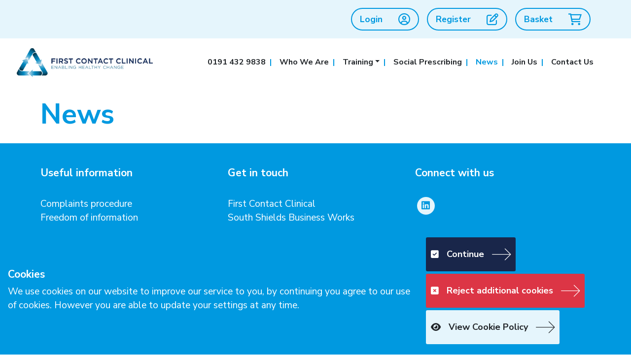

--- FILE ---
content_type: text/html; charset=utf-8
request_url: https://www.firstcontactclinical.co.uk/News/PgrID/434/PageID/5/PID/434/evl/0/CategoryID/9/CategoryName/A-Better-U
body_size: 41555
content:
<!DOCTYPE html>
<html  lang="en-GB">
<head id="Head"><meta content="text/html; charset=UTF-8" http-equiv="Content-Type" />
<meta name="REVISIT-AFTER" content="1 DAYS" />
<meta name="RATING" content="GENERAL" />
<meta name="RESOURCE-TYPE" content="DOCUMENT" />
<meta content="text/javascript" http-equiv="Content-Script-Type" />
<meta content="text/css" http-equiv="Content-Style-Type" />
<script async src="https://www.googletagmanager.com/gtag/js?id=G-7LGP8EDRPD"></script>
<title>
	News | First Contact Clinical
</title><meta id="MetaKeywords" name="keywords" content="first contact clinical
substance misuse
recovery
addictions
behaviour change" /><meta id="MetaRobots" name="robots" content="INDEX, FOLLOW" /><link href="/Resources/Shared/stylesheets/dnndefault/7.0.0/default.css?cdv=387" type="text/css" rel="stylesheet"/><link href="/DesktopModules/EasyDNNnews/Templates/_default/Bootstrap/Bootstrap.css?cdv=387" type="text/css" rel="stylesheet"/><link href="/Portals/0/portal.css?cdv=387" type="text/css" rel="stylesheet"/><link href="/DesktopModules/NADevGDPRCookieConsent/CSS/module.css?cdv=387" type="text/css" rel="stylesheet"/><link href="/DesktopModules/NADevGDPRCookieConsent/CSS/toastr.min.css?cdv=387" type="text/css" rel="stylesheet"/><link href="/Portals/_default/skins/first-contact-clinical/dist/app.css?cdv=387" type="text/css" rel="stylesheet"/><link href="/DesktopModules/EasyDNNNews/static/rateit/css/rateit.css?cdv=387" type="text/css" rel="stylesheet"/><link href="/DesktopModules/EasyDNNNews/static/common/common.css?cdv=387" type="text/css" rel="stylesheet"/><script src="/DesktopModules/EasyDNNNews/static/eds_jquery/eds_jq.js?cdv=387" type="text/javascript"></script><script src="/Resources/libraries/jQuery/03_07_01/jquery.js?cdv=387" type="text/javascript"></script><script src="/Resources/libraries/jQuery-Migrate/03_04_01/jquery-migrate.js?cdv=387" type="text/javascript"></script><script src="/Resources/libraries/jQuery-UI/01_13_02/jquery-ui.min.js?cdv=387" type="text/javascript"></script><link rel='SHORTCUT ICON' href='/Portals/0/favicon.ico?ver=ORucPU-H37YER6jTf8PjUA%3d%3d' type='image/x-icon' /><meta name="eds__GmapsInitData" content="{&quot;instanceGlobal&quot;:&quot;EasyDnnSolutions1_1_instance&quot;,&quot;google&quot;:{&quot;maps&quot;:{&quot;api&quot;:{&quot;key&quot;:&quot;&quot;,&quot;libraries&quot;:[&quot;geometry&quot;,&quot;places&quot;]}}}}" />     
        
			    <script type="text/javascript">
			      var _gaq = _gaq || [];
			      _gaq.push(['_setAccount', 'UA-62971073-1']);
			      _gaq.push(['_trackPageview']);
			      
			 
			      (function() {
				    var ga = document.createElement('script'); ga.type = 'text/javascript'; ga.async = true;
				    ga.src = ('https:' == document.location.protocol ? 'https://' : 'http://') + 'stats.g.doubleclick.net/dc.js';
				    var s = document.getElementsByTagName('script')[0]; s.parentNode.insertBefore(ga, s);
			      })();
			    </script>
          
                    <!-- PCS Global Analytics -->
          <script>
          
            (function(i,s,o,g,r,a,m){i['GoogleAnalyticsObject']=r;i[r]=i[r]||function(){
            (i[r].q=i[r].q||[]).push(arguments)},i[r].l=1*new Date();a=s.createElement(o),
            m=s.getElementsByTagName(o)[0];a.async=1;a.src=g;m.parentNode.insertBefore(a,m)
            })(window,document,'script','//www.google-analytics.com/analytics.js','ga');

            ga('create', 'UA-36489799-2', 'none');
            ga('send', 'pageview');

        </script>
        
		  <script id="JsBootstrapScript" type="text/javascript" src="/Portals/_default/skins/first-contact-clinical/bootstrap/js/bootstrap.bundle.min.js"></script><meta name="viewport" content="width=device-width,initial-scale=1,minimum-scale=1,maximum-scale=2,user-scalable=yes" /></head>
<body id="Body" class="tab-97 tab-level-0 root-97 lang-root-97 lang-en  portal-0 va-layout-default  va-mainnav-right ">

    <form method="post" action="/News/PgrID/434/PageID/5/PID/434/evl/0/CategoryID/9/CategoryName/A-Better-U" id="Form" enctype="multipart/form-data">
<div class="aspNetHidden">
<input type="hidden" name="__EVENTTARGET" id="__EVENTTARGET" value="" />
<input type="hidden" name="__EVENTARGUMENT" id="__EVENTARGUMENT" value="" />
<input type="hidden" name="__VIEWSTATE" id="__VIEWSTATE" value="hPadSU7l00NsLiDc9bgp0rLyie1IDy+OjGjVi/swDMBxGZL+tKAho6Hd9NcTthnhprCOXYQH/l9XcBXBu8qwbuo48fBh8nFYUSFLkQC3sqTj1AxyjJnEabwOuShMsIblF06iQgwhqbSDw67GjvJ5NFTJKv7x5pByfzDFkChJtZOWRgiuuth1YFrVFnDhFKtPkVD0LG7aWR7cPjx9hajSo+Ba9q6QqPimHfb9Uuyv1VAcdmxjjWHHS1M/81Gpx1lZ1MeZUeKXxzdSsxWF0D4xX20MYMeR8SHu/ucG2ZIu7o1w1ja3yyfuaCC4Pw9fJ9Fook7yD4QXFCw8wHH0eWwMn/A3Tn03Bap7g0NeaplASC/XAVZI6uBfHurNdaxYxiqHuh6cCUa0ZAwIVOODAcsD9TFhBcGNMsdE5Lu5lAE9M9XB5pPaCHz54dqGK5yK4CqJehAx52UhWbkOoTw70JmiLOR6Nux6r8t5bVQ4XblyMax38usZGDkf1a0EN+K55d0ZYhjl+ucxHg77hecI7ZiZpEut9c1oNV4O0tcdd0eRV/LfrSU+zKip0wkcZinJn03bITeXsao21eowghkPlFWn60gQHWi8mG3CS8NIiuWGn3iaMJBl6prJ/DE7Ls5FG+Htsg/OYrCPUJIvyrv7BZsYNjmqGhiP3IS/MeRj7/LfwPm9r+cLeUzf3aRtRtgxJcxeZOBYIpalXYda9w0dnZvTumTqjZhPR5rz6iKnwZRbViB8FlucbXjKNOCw7Fb0k5wMNLYxue7+XNgXIb3Tgau6AvA8RTLSO76wX7CIOULa/71iF8W1NawOtcOh/rbvOBQAPPoyr2g9n5IMyAjQEFR+WGXND0phTsqo4ODKKepVXgiCvsw0wmYwYm+sEEFFAETXHMGNaCFr9cXDqEQDn0tnmjroF02UF3DlQrT2jWyWIt/BEWupyXXYv/adJSN0eAFqxrxOijZvT8IsdRZMZMpO8e7yn7KzSlm9uVOS33qR2Wixxs0fGIvStbhTBE8oAoM5E1Lidst9faquHyWO5ZPuVzaBgLNb3PHkhnXiP1ARm6NuKXV2tpEOvvh65ZMGmfhMRByl28el/kT2QYbCu4HRk8VaOu1uOmCH7CVUYChBnek2ZKF4+pIefQbKAzSo4O+zba2kGnTwbolBA0jEGRcoJiL6anvlb5TAxoiM8cMTlzzCe9I3SSs7d9XHRomwJxB7T+sxr/4HyG8wOMpYAGa0MFUgN0g3kIKyegMv+qCkH+SG+63PH/9wB4C+PlP7mC4may0WInSHnBgJCxPRKt3vVuXb1MEhNrq8KHp8pzxj2MjcAnCE3fs1npTqq/Z21ZXxJcJPkSUl2d3weocbix31r0+JtwiTPPi3Msg0Kc0V+ew4zYyP1yejOq+526KFhmZS6M+apX7v2VjzqEPoWpAMcYTmzgpvqYtjWQ9dRe57ouRhff1CfhAceeyFAwiIwJb5v/[base64]/mi+1AmFdvE70BFYlKC1fDNPueCgQhS4RIDxGBxB4FJ40H1vkeMzJ/6+InNFE1PWXAseoH/JeUWrgy/SGwB4QFte+RkL+4MU75wf/gncNMG/zKRrujH4dBP/lB8wXTH0Ok9OaF27LTDQ1I01xvw9g7QRI+rjrEZBFox0UbXs/GMxKM8JOoBM6dljLmTRqfgSo+6fzTqtOzCmcZMEQM+ZbsXlYpjuzIAje5R0H0O7RCmM8EKHXbyJ4HCJlcJbVLJ/A/2m0FXowuUpH2uc0zKQZ8wq1BNlV9J+zzj6VejbmYE9GLc2QvUdfW+b4cyi6c0RXuFQQDK6QhQV/nGYrlfov3xbZXsL2zi19S6Pu1gjWvnIXinGCW3ikRhSLq8mFpXJRimkwNWHTKTaPTOw6BoWdbEUbgLS6JYkCuCiJ33BrkzXp1HIga29wF/IUi0GPPx8ek0imrGp1XSMfSp6RNVAv1mohPUTX/6it1O0wYBpSeWDBcNi3jieLPmIw0CwvgxaXIa9EUzrUpBV81vkZSab9HW7qP3TYFUJq+1twcvAsuealusVDDQfumzam9aA2z8wdzLICMLg7k9hPKyPJ3/LwxOYGRcg5eK2pz2/mRaxq1tPdXk8O5LZxgJl5AGVUR/bnFvTNXUAwcx4/aaH7zG1tUxL1McDePjxynJOYG31BiHb0plqnKFrEuE4dzcR9caDvPDORZtO6D469mZYVOSz/BT/LTesTt4JnqhBXl/r8uTGyIrmEnb4dnG+2yC5XmD8giUvqa0MKyLYxMiqQ/AIQKk6b1DyP65WZvKyfSkLoW/X6SFRdv/6WluFNg1rDBmP2yWEM3xTWBQJrlQxKUfyjjNSoUJmb1w3YB9xg9tm6yLikK7KuaHBqIJH9wF9eGALfXzD1Guh+kY+Tu4zmkKBnSP/d+aI2X89pFUzBeYE8yal5yUrZbKz+bR0X69d5L/iTORJKve213IieoV5m1102TxKhibdb9JFY4XhtXJFsOq3Aq0cGJeI1ufAeCW3IyQUwqwDPxfTzYhL9GLVexnGGHG6CKymQoh5VfjWh6ej4f9tkn2Bsq2sDI8avp57j8DWt2q1bILMikqkTIYqGEb4skhYBn4uIMKIlLz0/1YWMHkQ/A4fkOLTBSnDRXo/vURToJh7bFZRcIimyh0moCwZFJCxLvo3ofBksEP5k4qm7jmVkRNRq4v+92aw7PX/Ewvg6f9gDAaF9/9TRuJtIMDZ1hCivqbhwa/ObxcrcqA8ZZ4nBsedurz7E/[base64]/JuPDpxAJ3QC9dvRul9BeEtNZ8VAcgdb0vc53wk0swyq6BF9hfAiwmfcCHBzvfMVv0OsSqNUM//[base64]/CEBhleOA6qoYqAPj9sQc7EozvgAyd64AMARG41E2hXssJnn9bheNLIp6cRduGZaYL5umkKS/20A9FUaJlhUSDDTj+hh4q9mCoDG1q97rNA6XbhZYVfyj4qSK6jP6cmQNTTLy3kw+GrE7IiGn7TrUAnrb4IuoKWs9q1XHXIlu5U/a5CTBUFpV+O/cC2YEjEB7HAdJ3NGQ/Ow3nGiIBTpNb0H/P84ghZeT68FFiyPFFowF3vWcNaQokvoFp0nyxDli6VhJvMQMLlaAVe6h9hkH5NyjMIH86FFHUaMOzH88bt9QMCgtKyEb9CrEmFdFoaY/7MzNsVDejZklQBCSD6ZRhPuiArk8VVQE8Ow9Deu3pKFfw3RDz0n3BgXkVoJ5TYAWtjdNF2lY81FeIBDDSnHsMLOtlVThP3RK3p4eX2pFZ7+iF2nc74V3hoeUKHjRsi/vvPUu4Wp0m5IjXm/uCs9ztcTMk0YiGjHwWEcF3inmTz5jODTyUtv+HGp80N3nTr3K66E2LPkFCjNOV7WjDQtiZm0O+IoeRJt/Xr7TBKeHE+iPDbFzpduUsu7EhrTaNL93dslgdO1Pg/W+lATSvABdyDO03HMyJUncYC7GR6HhZI9w/NnTaTgfdU1K6JpeSMWQm1elMr6KB9aS33tIJ4QJWMdh8kk/dNZZyMsiDHyjkmXN8d7hAnqhYLZ1c18fyssZXt6YQIHZfddbGsb60uVyiz1a9Rg+wvARcDa9zGWREgtymFiaaBcB1Zm5fA7OPQjw6zKZIY5dtfiTB04B2aeqqYZ/ftCuwecGwdY1sJD4z2Xv0AGw9wVcjSSRR0eOdqf9Fp6FNr6Ehx3XZ6A8E7QvRri2PcMYrqaO4BiYLNOFPZhVCkocMmCKkAwyO2uMkd08RkWaBEJvYhefAtzmi4EfOc8yMWfywzmpJ+UA6Ioo2/JrRwW46tnuLMPIrXfgFbmOtRzIFbwwbbXPZOualdzWa7d2ND9Iq6maZxeIWq4PsXUWYXS+yKQJinDorS8Xf0eSTYYzZ3V4HiM8VMcEWt2g8QiFLYfXwfQg3oa32P2RV1D9DMAP2GM6JPP1czbbIPw9/zyscYRLBm/S4614ms1fr4AOBdbCAn1l83e2TucFlPRt+36UN9vfJUbPeHEdU5BBBnQXQx+WFQh1LDRloLcgi+joOXQGJtcMr48EGZU6kmMp24ZTe9nqGLLlhx062VTcE4A/GQZzHyGDXB3AyCRk2Rxe+gnJkiJXTwKEMj2mRe2rf/N1kU7EFwjA8dz1anZlJWQmdPvQZtFHnodWsKTritmuY/E0QRi8JI0vdZGXQe5nj/6yTUnk60UXSWXjhLg299uU6Wrn5FRZrR3AnPIUB3hFBZswMWqGA9qJMEkZ57/[base64]/MhedbpD43LTJb1E26i4xiBEs7QV4RPfQPjLlHKq3kO9GD/zSR2HryR9CasQlfKx88Ip6DDGtcCKL8IMGzQu+K4m48TOhcuL12X6Z3O8K7Qag8SEosp5mtMJ/ilzWuSH+4XaOo4ftswyK993OMq3QLSqhSF78RzCegI08iceXEkUFhUi/iPauMr6L3E67yIGNjvdhHpIuDrQy77vS8sYpQzCRiZOycgGvAxtuYdCnXxxZXbsfesDrZ9TrGEVthFMICt7B2oh9gfHVMxarSQUob8hdTBHi095T7ACi9diuQq+S15dY81efpHqIZAoEVsUay0GVi3EhpGfL9YuSqnEZdBUz/7KPP9Dy8v4lnt47xDx/MFxD7tPyyOGfO4KcXLdYsuPKHfQei9vp7pcDiRxCuH38Sv1tqb4RuuxfS8hdy+VpkColbQaDxkJqTKS8aU6FNiddIi5Bj6YCxdKxJnQ6b27aPRxBa0KFbVwBbx5fsWjTO3QAVJ5wX0C+YRmEB/LDKlcot1UnPhe8WWJ7Gg9llQvW3EC452KB3wjeEBankMPTjwr41kfi0gFn750FaOj/jtcM9Tzt7zAHiBJ3OQJhcaGwrRYE8YMEDRfO+VH3Jn8KI46xc3m6wafU1C4qolaxijL27fe8Iy1Kk8h5Y5SxQUXSq/O6+hRCKzy9lqEs1NJ8o2wmt5aPDq/x3pfYvMudmFb0WOLb86CAqtN+xSH/fLr5XI1t95Y5xd9zg2f2yv5qlP3tDqyhNC2ZEAdF/[base64]/LXBH1BEvcR3p+W5AbTRZ5sLobwUrNKrOMzESaQwpcnpHnjcwxlPolmeuQRGu8wy2Zssi1I+kJSQ8hVFv7YquaMDkaoSccL4PkYwcBODw8W9/HdYw6eBG3fP/eU2qe6GADc3Dp/uYSpcCH+BzTsuECHd3y2QlxA8gD4l5TdpSvIhN/judBrH+PZbdJraKV/7HSf/5dFMimIojsK2eKMyY9nenH6Qlj3r3SuyB/1kqNh3HM1dPBB+nlljeTCY8KYvNKoK6xFWp8hhNNwe7aQq9MvrwtiRFHGIldhFbY4YnmThE0JMg7y8ca19FDMysGP7nL1dR1IvrmapzpXqoawt/lFelonyeHr9WxTog7JK/zPhP71gymxiGONVAwt3dNuh2AbfzoKmargZ3u1D0qDEAz8r9PQ3jqLTx2GXK04R7563a1Y3Xi+DjAGPQDaAT+senjrHCTrSbk2oMK/pX0i0uTcAAZ7h/T4D/omV23rjkP+5tdrOmlU0SjA5XPuZpcGv9h6OUV+rU+MeshP0YrhQ/F18OalXpmQrUiezNBdRlCDzX4P9M5ujgqSlzwlx7tPLPbPyBXlIk5t9oxaWSIxD3nyaCbaO4kPdSorfm8xdA1QPqO/8Y+5DdgJXtYsnPfQw9k+OERlOh4HrTW7WRI0Rtg/xAO2laH7qswMcYLLU8YMRhilxxQPZvUKkQoDYc1YvV8Ytcyf7CzbnRzvGMUPIduXZ90phkTiXnmesZxk4qSsBd9690UnJqlMX7/4Mi4GnRyiKOgLalmowH14EKiF1QWssnyLCh6WjAGPOWSu/Lx2DawKjjq6SmUxnLG30UD2EopWyJBpEEzEqKBXp/HBkaWOLzXeklrYdx+kHQD8NFuGm9Bxk8oOMf2UVFJnjDwOkq6VbTfr6UlCIkG2Z5uh5I4vnKdTHYhb0LAoHgdnGfUKYZ3NkrRQFSna/9G4tWsQQjcyTBZYkuhmzMq3nw2295AER09hOSeXxrwXsHWi/dxJIRsGPqMBbjre9FZguTcXZCriVpVXQKXQrZoFM5xIIvB9DlpjAx+9sj6d5WazG7xezZ6tFJt7p3aYedtacsB3cMdlIPOklf2fo8u0CpywaksZtqFgNhY/Mu0ma36j8FyVjpRSmVVStqjL2vnJTGBLuQuqiFR/RToIroo9AEUK8AMqh3x6AICrPlhFKf/72sUzUAn89AnI0uaRY/EnblARl6FupG+LKBNVAUgnb7F5U/t/hOnByHGPM9K+Y0suclC+gD2uNX7GrN6tXUh/XQZg0TVqp85Z6u3C8DIbv7seV83Lh+6q6u7vk4bO5NViCxapKtGCZQoWLZLKghmAfjLmpBDUfpE8UvEMeX+/5jmoEKnhPrZ8UMbMGcINdG7s3Pa7xPLM470eyvY8wuADL6sgM7nbB2/NXCQ7QE3DmSfLsrwRUF/[base64]/xppsbtXehhBe6b9nNCvxankCLAYS15TA7AvaTgrXs5SqCUWR+6KRedSZfN8SzppksiZXOcfhN8/pzs1YV2lMLxtm0NeDvRR1aux+dS7tLxnaZtTpf2FvQCdOVsJz4ThBQ2r9E3g/g8WXFcISwUXHIErzNi8jiSc6/He5o4E7eDEYc3ohDXlsg3L16kBsyfZVoKBjgqZGSXlO2hvs539MyUQvccFUqwBO7IAs2bLGdHpg5i3gQAiaPlS7mZM48WUYfBFD/eC4nwFxByNj/af74UmPHKGQdU2IhVL19ttN7g46msYsIj4hMd6HoJNSaBuo0R9VK9pIxDc7AhwdnlB6K8ndSj9+c4jV3mN0G3wQ55U1hK/7pmkonUoLpYx309yDqRCVgM93PJQyRY2ZaKIyh8tUNHdcaTV4BJcoMxTM8yV8xzgjSJcKoLDFiDGL7IhYoXEkqQm/q/2rDe4dY25+bqNkPuonk+1g2coK6cuIIbZUA3o+vU2KYszHPGHiLVimxY7lIblt5cD6DsJTZ+zmnm/86Tb1CIXm1LAJ4ShRtFOXg8DZkN1dH9UB0hcQ2l0GBhAiRs21w+kl0EfaUbSN99Q+smByssgNDIp2tzS9VPbmFe+Owm3/DTL0zCrEFYmQy6aVuPXFdGtwJ6mHFfC6quOLPyfCoEi8UntU5Nt+rtlfXJ4uSKe/8CSGAUn5eilfD8kbYBoiO/H8jZbvWzN1DWJtXly/lM6dAbNUyBYo1ZfKLTekX8YwAIJT4gaWUW/jxIHVRnI8lHDoKoNgfgPj9v3xpFzLmgRQ3h/EEk3gvD+I26E8QvVVBYP+nkQXwSYyTe5JKOCgiI5kndIYqTBfscImR+zTmMZU9eY+/tADlcM0CPaiRnnWG7l0up+OufZOGkt5OJJ34bSPLzk7HkPpFLRG48iwYZCJWw35Cg7lDUknzC92yNmAkSalG8S/orlRwMYGueWd2dQyV8ugwUVBxseGWdiP3NRWtxlMqU9HqOHdUkKBnVReoOXxeCrpUjgh44wQLrQs9Tm+2Q1anhaDCVKbxqlnAO7dDQzmPGsorKF6kZrRd0gQVDGqDf70L7PkEKJo8T8LTdKACR7e0hB4VlP75BL/3gdEg9UGJLixECZ2YaRm8ZE2dn/Bh+bp/JPOJ7PTJ5udue3gRcFfAFqQVheMmj+eUeJ+bEr0yP8QX1v3VhU7LoC6ZUk3ZTOqDecbIhVrbWcrqENrLtT+TjZnYM6c7sMn/DlQ8IR8oJwJukn3Og6LY3XIEBWAgO3S7cXJk/l5VPAASmOfk66InrT/VaKt4QgbXIhFSPDEQu4IAznwbnXt/QL0gjs4W5h0w3POTpWSnNBVIS41gSdwyJylWt8dTCLkpz80KZxkGpv8bqPHNYhfW4cdPbY6Wr9KKAbA2b0OEVEFN7rY2n8003RTBBHjWcTzgA3PzLU0slyOO/dPcSbpQm4dIwhKkAdnTJW+LJlQNRJYDEGcR0O2HvnDcbsWtoPJLW80uXpKm3c4B8UUgOC5hci7CT0YxO+RgOR1RBNGPn6Ef4FNn5oWWFa09nNbXqpMnCSpL0RWVlptqiLrG2UansJTX5Z2l9ukNBnQ+qBO3PanX8K8589e3iVtbHdxQytN/FMWsQDV3v10LD8nPPotN9Xzh8w4D9rZdXg+lpbknQC/9D+Im5RS5sfOGtVoS+A23sFGp3tdV3g967BcAQnlGHQhkqBNYVvYH8ZC3dNvEjvYSWLrUOiczQ+jJyeHBBzwbDnTaybdIz27k6Yw5oeAJiv6DTDAZbqdhRePtUWnOjbfmBx/7qWUy8+LfXMiQTtOI7q7tGz7BM/RLtkXmzJhLn+UFefcXWJinIt5M4c0v7k04trw9DSgdhLBNeG9jeEhDhfqTRP2lBbzUZfgmlTbXDuBK59OOV6ixhpKS381P3DzW1USPubalO8e9gkTdaOQyXTNaHoEdLj4n0+Dpb6Jmy87+l8RwxACEtwZ8CLsWFsvNa3mLlfv8BbCc3/J2+rhfY7pfGgJ2q1FB8iojO4o155yKH9aMOQQlMgkQwLG4YbXW0uTnTeNNbwLmILZBZnhYBwrJxhGKRw+Zmno6bbfD2KMCqD4ESO9ksoP3xmkhn32+k0HlW7ZDO7Zcl56rRjT5WWgyyo6WmJ7RlsqA/l7I2oksrgEEzlf4MLuLSkUSTdy2VuYiDoGG5JzVAgNlsJ+V3BuyrQAH0ZKFoGHP5bE9k4Knzcwh3BYUH28nhQXkGn4fvm/5Kr7cWBL1l+MpWmvz1+QRuQ+uJfgUWPO+p2gtnCGKKS6TWXMoF/8M4wvBp3egFg+YbP2RqZUriAMWYTwTl8Qwh6D6fkCcesnkTdHrXEM/[base64]/r+Qv2FrFTHBIvKU9CTU0AgSM1enB7qWJarRFk/+Mu7Emxt6+vrqiGCEQWi6FugUJ8L2qKno9wr3ZH3a5wrmuQo6HCDpvHZ1Y2NjIw6WHsYvUhRo0Oq3zWv7UBpEs7/D75dC0hheUQftCag1EgKmchUDcSXI9Z/hwMPtbvIrLEWEU1azAEZ+2ykP/vbDbP8j+CM4TXdZSsbhQeQ6jx/aTnSmaQMNYaZvBSsTEudk2ifx9yGou7sQRWhyu9uakgTl6Hx91ldiesavv7ogCMTthBOl7jwgcfYEQoiCyw8mSEyk3iIjugluSBAf6HGiedJ5yjuinns+xPDFtP5IlfCtnSVYe4Jme8EElnhqviLE1dFrW8Pk3yTe6prr7unG2C/lBD34z7T2bDAKgML+Xsr0AIUHcYhM2nk4BwKH3RCerIFxbM39jK3vn6WZa80A8AWM2FRa27SlMlUvDJCKjqlAwXhaahPsemcgcldfMvwwi93KkdVjj4cHweIRu3K7BNnIop/5rS42zbpSaoLdo36y1tl+izoOisNSU/WihfCLiFuh+NflTag/MFVNMaJHrXYl3tHln2aibo9zlRL23LAxaU9QOLq6orW7IpJxVHx6YgOtXzPU+0bOe5GBLvMR4SezIYUDhXfiiUqFpDUlnseuoE3CCKyJSlL++HSSaZ1n9rKl2J3n48V3olTUNMikbDmabtspbeNgOExKak+i+TKrQD6TCyNaVHAWGDQ53ZteF2E7kSNP/[base64]/kWEEXdAJtUUJLfcg7vf/CQ8M1fbDCqbe03uSX/IZPwtlu4KKcAFaH6Xy8SJ2S/bDB2AjbU9StKtQgpWmBYghTeGBQStYoc7B9Vf3Q2/YupzOJMRKkYCIn8b6IJZh+Vdhr7xMiDGi0GCl4ns03KakQT+F+xr/3iJYUOVEL92OByHEdJ+c0fRLFk2PpQpMmMEZgYDNdObbfLIKba0VATt0BCE4iIQguVAqbrUiubvAnvYeV+gNH1urpkp39Ekh0FWCLmZsJYhIJpm1ltvOIvbYKIx/nJDEsJp6JQLsimsFzRWPESQQTygQnKxOtzaUBfzCdcsS/0hz6L+1AQR54cnS8jpvSwoUtj/[base64]/TovWfQKlTFIiTzzlMF88p77n3awjDViJ8TDE8AUZjr7UFI5gV4pXY1RX+9vNVxVozaRgxSKwszv2o5GXlzI7hxPZwfxDDzsdm9w1SADwJ+g3TnesBVYTuwSoFMisQFRvLkJwieNP5sgBofv8NVsd7RzyswVtIR0l3KbumqODM51wZ/Vtt9HU3vCHEVFAagg84wcvOiV4OxEq4zdPxz0SBvsiPhdUiALBvUzSP6KKpx9Ul5xHozEwQlQBZGuYCIbzanOMNnCN3mea43SIOrUGxWr7nfPx9BQCAivR4zl5xHp8D/1ZfJKku4Y1Oao/cswxdfP4lwez6jiubsdzYM6n+Y0BMBztd2zBt8EGAYOZaOfQzjLeXXyzmuoYSJdcdWGw2pR3DwlnY9r+dFzRkq5/nTAaaRNsk8lW6c2gphypgmE18kn/jaTp99GZTiBlLqGqCbJFA8zyy+wz+/q8JfySDbUgQJuCdo85bRiFKST6LSodg9mlXzSk2OW3iucq4Nu+lGyM/dvhtIAPhjUZY+hRciRTGZ+wNsJvlys7uvtp02daHxoDgHeAYfOZVwdsGbGmjwgf1XLN4QtyRFtxsBvwUtkdAyWKS8mTBsWhiQi5RITUnCSHwTyq4XCMo/5qsL4oRKADLDyJhkxRu52fzWnhu+X2qnl7RuljOu/ZV3wz9GajlBnL1/UTp7JmeVPjVcZjTnMGJitsPcV8eMKEXvv0NW/[base64]/I1B5VPme5w4lGFSml8MftCzkl2UCDGPx/6jjjisYNfi/eNDM/rOmzGLBjORGVC2FH5o8maCyPPAVrFIm8vLTxAvL38I2kSdud/QYwyt9f/d23ulUu/Db1zdlL3e7ixn+V9D66GH5bCmAJQmp2YrOasRDS2UE1ygJ/[base64]/TEUcc8LYMPF2en/R9YS8yZDQoC9quWLwgt+wKqMd8IwSEpl/H3Ejbpc7qLdoNctSq89LK061zDaJhcYV25E6HNqLIbC8b9oFlie1qD5GUdGMP3P4j1cQt7C56cPBBcwJraX8zxlHnv0/jXEZcP5QxD5KxDyTWwQ3XtacQX3xYGYJCMoDAxSYc98wIydoY8nl9+UqR61d7s832EGqKvGRfO3oxI5Vwm3sLtI+NZA9wsca8spdK8RcQVVcjr4Hh3k4FbDxu1aE/SwXDRmiRiNIf0zzm3pIl5OkZEf3cs8W9tMOrWy0/7izF/ELSTXKQGp/DoIKgjNqFo0ta/K7kBl3Ki+c6wTwpqAyYAaVLeP6bBi+B3rCFeO3XY0Qn4BOeEaVeUexEo8pUivosRG3RWvg4Ns7U6rrZ1ejrhRI+mlbHNVLmpfBCviqPr9mGqsSC6TyN0FXKEOeF4s2qvntkeIeT+FoAYpcKQ7hrxNkzdGrCIAKLtZEPJGgf4PlbPGNYqrUpbn5jpFFbsPdMFeGs/ttHYEbpG3WAIU/gLNLJDRrX5xqetMwfzCbz5/owgRvAnx6TSQC5nPQwTLJR0JdshxsHEmc0IJnyks73LchTGP3EvaAhaPhbonFtoUlROXURqAVUsPlHZHk9X8IBBZZVPvE7erT+LsFjojUcP6xyX81rZ54j1xsfxsDgD3VYkF+w+KoWAzjv7cokbS5rRYGJ6ZYT2cxA/Ukxbf//aw7LahoxR314gdIU222XBcadimmHsNY1IOdtKWASS20N9e8jNyCG5QqhreUUnHyy7CDPLB8A26x+AmKN0tj5OljZlfaLO7ZSorf4SoxUgLzLQFS8t5E3cEbXndmXaNi1bK1m5qFKiWo03pg99/ydYieSMmResy93ZzD1Aom86HDg0Y7+qlBgM5hiXORfO+xDWzNHCBw3uBBA4EH7mLkm7YXdfDFYrScxoBTTGIlDXNVAH6V8AJBzcaavscf9NvGNpgBE5SMaENXGLoFjbNBqQAZ3hZCTX6QYvXWV+2Z+6fYxa/R2QAR4Eerax92aJYlDipWWFNLSkfed9DQESkMc7iLtOSdtVCm8DGoaCz2leFxMTyDzqFTn7afZ/adWPdPdoQqDfO4EzZpd4P6GG9PGTrtAuAQoFM4eok9f3zunDO1LKcY8v7Lm3qJR8Pjs0+aVNjHzfPJ3RjpB8A9F/lDqWXwaZf/PmLi9K3BIf9h3yX4mQZ47NuW/uIUO0RySNF601gjxJUbapPPr/2qmz50+zlPvZ9b3H8ZljLshZsV0B/nrScu+vl6UWzQlza13TxphEFeG0cPJiylAiZfZHpP0ahjNSlk8J9G8dv+jFnp38D6HAmrjLJFUOxhh9r4T/7MjsLdgU/Z/wOGDCdn7eY4EtQIO57GWXeZs+NxIdfUvVqtsLL90bCrNA/K1zuNo/Y2eOW3fMDhtwRJeAwksP5jcTA8W0avfh0yfvvAdiNyQdtQZgUfJGHaSnKd3OkfzkIWPAoJ0CF23FSVkzKEDXXvkTeFmpdDLNJdt+cfZnzyX7B3A5n/V0vRDjf5siu1WKz2JLgLNYnpfgONEoLBZ7pV1iu+M7fDrG7vR9/PUuxAreIePbbjmdMBlhnQgsnEz1YJlBgU/upy0P4OuNJNosooYJcsz2veV43vt8a+w21zjskHnlDf+zGntaMeXpmXbmih3+y279SpXU6nWB83CI+ZVdq7mxQJ2JoxkwbBN5Vr1ytzPJpHl+M0Hu0ai+d3GZZ8Vb8NpoKaPPGxkz6Oasu+JoAepOXPwSCFVdkrm+/dn7ZOnMnLumclAdB54imCNnKqaHPJ/An602te0bbGuVb+djo6QKsI6/d43I8ZrTqxkRGzKUllJjktj86q7ZLp89BgZ9s3hZqPBWACukUJIU9y0/5gbYRUSlfLURNdUUr1r1xBZQPP7nzu/axL7E7SCK2BRy3MYhB9MNUlYYiqgZwv3vKD7WtawOc8N26UBgBFryHtmRtZwfu0GHh9PLLUSv7/i0F9Ql2DyM2DtJxHaLZC9d8QxaxX593lBMW6WMX5rMcpJRlzlCwcDmKNFp1r0R0AMROvUUFB+9c7RwR5b+31brTdGlBNKpWfrn3X9i8XDsV1Y36M50o9mG10B5FpbIL9Ng2fQke7CP0PPBJOCeJRkTuqY4nOW9PWM9+/E9jBTODcdifgQ7sK3mvYILsLN4xYozBJq1x2ss/bFRc3LcaDE43RBOmKLBy+K8yUcThcPBAQK3Zt0Q2uMMULu01Vx77HuUsTV6kigE1Jvu47s0iSsmARPcaGakaj3oEXkfD5KzZhnV2whclkxjs0JWzDHYdG44U3cfCChTwYDO7YFxbd6VV/+GlfcQUZ8De4o4ZUozysLmh/58fREfxrtFfOMISCgbfePetsJzFp0W9guzXGgzCQD2PsJXPrOPdmt2SpDI29WAKzbwmgAdaInvgDpXN7D/fdGhUkRkTQPKqyX6IeU2BbtPrcwIycLbBXiE4CgD1NnLdNlk9zFMAO9MdDV+6wO/B6H6ZFZ33PCWw/3qY1bvwRwkj5Dp1LwZ6VJYoCrsSifOFlw6JPFDgefnoLHHRg7tW2+KKvZHIeeErvlpwylVdM8E/0B0UjJyRgPjLdh8UAnyfgP6+IT5bZxJEaojtUiCDoeOjZpsPPlzrU2f4IPmiRCd7SHyZhcSWTLpH7CdwsJ1hONbF8deHUrKgU4YCrBvWgbFeQh4DGRQq/[base64]/Gwv9TheoZ0Shx5ev0ATAMgP67+ySOaSbTOdHDfi5A9YjVLzV/zwxsAWttq/[base64]/JOVfpTC4w12j/mrZxP/xCSEL2whR8c+wWsNct7/0V2Cfq1Pvru/WyrKHP5f27vu4nMDvUDGE8SsjjHRtRW2KXBFJw+slFt01TQDjmF44/3o12eA0ARCWcvYahxNi40/H5xsnJN41NqbSOFktnAsZmansfJMI8zQEA36/MzOtevM1Emcmw7akzE8AerQfI86LqLmB3u3KhT4tZvf0dVJaPKspPaiR/wSjV5ttIeYW0Bp6e60pOA5mrmwU7ljskOu9E1n0txsAxY7NZbeGCJxppxFzULv8q6Xlkc8wg0rNk7gS4DTwSmQbZ5T7VICVOwCgp/ZasHSRPYq+jVIK4Wz1855ZgR77kqWKQdm+gNg95W4Uu0AQz16r41Rtlfg8GOp7RNFvARUVQ7N5RIpjT2xDUH+N3RCaZWWi4N+nfAGj+KlRRw51edIbAX+wCNzrDAgZQ6fQoeZaFV5txdPz1UqmXzgi9gvXabvmVDLssJM0/1PAsdQpXSGqqtqkNkcPsYw22eCin4oF24h5HSBE27Oh/gOk4cBDqUElwLZibAMNDcO26Zm6yEDS1An0uOd/06IVEW2M8LAvUCXD7x8jW4X8F1quzQJ8lGD8iYdVGnflf+gwlrA9A6snyEdoi0liUqt12Vqjk0CT1MWEUQkClhvYm7N2hqQOPiFEZjcAAFZtG//IFnzSVAbCODqb3hDBEDrw2m4PyOmUnfs7YavHu8pCMUWPAHwaT+qYeQ+mIKntpFCjowxDraet77ukdkYfLsoT+fV+6VMYUWL3bRg5Zp4Ee9oRE+KbZKGES8GE3xLtVQ70c+aHQ6lRS0RzjuC1S7rQFg8rqiEDkFGsmjJKtwMniP90aMqN35bmHJHMjdcIq6YHjcgT/sagX+gbtTvX2ZDVPVt7C/Px7QIhcSjiXX+QgJBND+ZWTTkO5d/7/U+EZFZxgQWIYTW8sxwQnUvDavWNNFOcaZLTUsgziBFjzEBCpfOf4X4H2+6xu1zx215AZmRxUc9QhEnnWqo5h2oDS20aO9g2VO2wPmZm+didZgKPdrXLAjqr2b/wpF3Iqd64p+8wgC0sSv70XKzT4kieMEFTgHaCFEMCGmK+1Il/AKEDU4SnX9QRVutDlUrODJ0oZ6L0MOsOhTTYH1I30RgXQO9mM8Nl/PNvXfWch9AC9WZwwM1EoIGdvXHQDG9C6WsBw5tGX8jsqNzFo4tVNztd7PQZ1QcjyliJpnEEEIcbGxup0TEViYVG3juknxyjbdH/cpriFyr0Gg2NPgI3hlHvsQU/shy2QGH9pdLY6lPDOeB4gvD3wcUPdkKh6uc27q4iayojMkYdmarpLXvOOTSWGrNx+ndxgdC7LI/VgQnHVhspJf4OaJnil6jGOyB4WM+uU2ePzegfbLdQZtOz3hDnJ9svM8K9vn/BR8IVENrvKr9osFuxrRBGiyL/5hcressOWvet2sZmn0mRPOMQqJnUjM1SKf87sIHQIuT+cDCTTUD0aLahA93F3HNAgHphKP/WBalyn8EDLC6/HXJGo3QvwGaBILo7VDoe7coIDGIQxg3yCmkOtx9p1QgXoTEIq6YCF7kVKCJf7TtaOG/GwSbFGqpF8xd52EqzS/[base64]/zbNY/6lqemfLTYwFrGX+059TFthpXFKyKb+I24mdrSA/huJap6WGjPkE0+wF0CBT9EdST9xgPswk5v3CAIa5YJrnj8p5BOf3Yk6rCkbQ4pQxx4YiBR6Kgfvsf6SEQQAQhRQIgioOgBME5zYH43MlkfShyr9Yu/[base64]/FOUcQZead9J4ykz5HpWZMZYD4bpz+m/dIU5dz6uPm+SpuY/GXafVoD/eSzI254tp8CUFZ1ueLQ1Nr5EK5VbbsMmOT5mCfKfrcZqUugUO4xH0AfvSp6EJWZweqnc2OsioUFqMj9qAplIlOro3Y+BsL519yt/VlLLN7k2kHPf4Kpc6ZqUAEU/[base64]/mOvQmk4ewXJDT+N3P8xmQvcnmEVBj/llDp8QCG7lks2jHWfFq+h/SDikOc+jv1g9YDPqUeUIg7b2ZRUwPQ++FFEDUlj+R7ULIylf0ppi1mCcZiHOBNw8fG5mYLnfM9YDkeXk5zx+1+/vHNRyZmdyhlj7sxuv/44LqDMahyAnW1Ve2Z4wIUpMMk9oZ7ZFQhK4LP3Sx9SNYwl+8+vLwNPI+Fd9FVWGEUJOO8XaUF0hVcoHUVWF/PCKzP+EQvRNVyQQVr9ZLBTJnBoJLnCii8ULHSs9PEMXmNUKF8SoRzrgriJ9h9JaKC+uU1Lx5Ox8gjfee2wJRmFDOJA3Ip22akxG1aO/teBdUPUhuaD/+GidD6JOqvJLvLiSXFXuPZhMtQVaIe9X89uVKlMhIXA70MytqDN6HSmYTaB5BDllTJeCD2D7QE8VerHkilpkF/KsE63ud0+velmvFfaToUzHfgaXZmTzXcGeNTiCmZKCA7X6ANlCI8wgrfQyvwYQ/I9T+odrmKlIXBijOHFpqFFISHMuuX7BjhOAKnu9y0n16u53xDpAMOpQjGfjlIoPP/nOAsa+9vpRM+hIcdoCHz3jPwxdl0fzNvJJDLdqK35JEnoq+pFFfXRbTbM+qCs/KedWebrp3e8b8I4j8kG/emLcKi/YDYLjZmoiw/1WRQDj4HbgpZYNjBeFwcL+dCsIzZRxBOJXZKpnZYBHKtsHcs4rEuieswpOaWvUQs2DfMfrE7Dd0RfvOjI3RU8YDIjtvmeZHTKMYSX3Y8UAry1V3sRAwf59JMzS7lO+44F2n0l79A/24S0zZinTDV9km9zTIFuoeSUgmUiodUw6FpPfON5BLvnehGmk41YUlWfja9DVeu/hErnUM0M1My46/92o3c3Les8LUCYPI4UxKkSGYEbBURUQ9ChA9nd+e5VYrTXF7a0ljBrFtU3SMLsKOYYSZnzOyPHcjh+QN0VYabcFiX7Zshis81ik+wDd7ccgIZf432Qz/diTw5F660eFtl+aQKkD5gM6UIsYuuf08yfnuD80R7jljCGs5kEy0HtwDolUeDUG3111LBxRE7JGhdgNC8/wj6uKJ/EXI7NiRuR1UMuB/2QcjyyiDVfItH/Jc7y+FenHzjVVeQnFYJYAVWdPjI5mzt8eRcBr4pLY/83HgTr83PaF3v1T4IS4FxRt+VJBHIVsyLUsynQPhsIGarr5m2A6espnW7Ckb0BClYtfbKsPBghzjSiFNZr/zrl4+OgGISbiyN9ApWGlBT/ph/aZpo8Ga+HVwydvIokfnfkDVFLawNYYK48oqF4TdTX/aAP3t3AwGor9y82rY0X11Jag7BBHbCWlGF8QE2YfCBZBw3ww/mVoaR0sshEUf08Oo3yeFBGGKZwwsFcHdNAf6HdtAVIOCCXXjh4SabGKqI0Ypt46kPPOXzIl+2b7UqZmSemfbMIRrxRJge2ll5PUySHtLbm/UiDzJrsZ8YqPPktCXV8GJZtfwNGl6RPtvw8JMCZwtI2a73/HwI4YzNn1fchoUijhSMIBnUVPe6vZRzADitcgLV4xmt9drJqPxdHfPsluzcp7S4w3y0e+MZh6U/Smy12hoKPJIOvRAo9vECU1hlAGexkificmBm/GrqkugnsyIkLpSrD9tbTCtWqmueP08Wz5hPb4dKe+lTsFnonipSN2u3aATU1fikks6a8J8Iwgn7inXeiD49yS/nCzFY+G81q2KkPCw1KebtGt1vbTh4C9AMuUxStaiJi5aPVs2cgUa8STf+02q9Hxgb0krl0ECx4gfta0L+GcarYORnL+U8R0hiZnBQeqJr6aip7cA/5WhZuKFMl+tvsLi75r2cnAGbIVJhuzin7aHlfVNuImQcqCA2LBsySdBC5ALTulldPW3HxvuBf/KYP1CkPT7Wh2ek/TK5PxrFU2aPwUY3m+po0s8/eYotWgoaFVfbh4QV9ETS/4KQhkgltnzhenzqs9w260oZRcpX3UJKmfC3WUhptT2woOz3rQcMxheRzrXWnBncsnF5MZHFmWHC719pafwQ8CBxNPgtNi9UpLAh2R4dZwrIPEDM/GDMSOWDpw97GHdehOkRdtxox7BhxqEy4Hb0hjX5bSSyXHPqvnZa2gv28oHmp209DsHRkmToXIJbckMLAsYARCp6crwGlerkJscTm8I/QgF9jm2/Ir/tL5APiD4jXswnIESeDxAiKUkaxEMMerGcDQn5VeAixec5d41uxXDQcQwUvKRhdxWloKtVdh4BVxxgnmjom5CND6fvBbgZXWt/DNTCCdkdFBSl3QB4tY4dAsvH0OTehGNd5dvMGdzN/CaSo/tm1auf373IsfIxW4gFJxAbwyX1zxb+3Clh4YGjgD611eUKrInRQyx3tycQW2InSzd7u3mAPRhoY0apnOC+OGWjv+sB4QHWFoK7hRlbd9uUtzUZ+xJKYhuIOMt872eUneR1IjJ/vHta/1HykqMH6rffANLMjDN6/foecmoQrvPKVRuC2YdCCeHTdS0Ka9HjeFofzvMXjiOYijCFx5zGIoE54AyVLCtMA9XJAYe6SWD2x5NoLeKGiGXvD9HArIEoe20R/3hzmJ5JnXucGAGzup/aRNw0eik7PlSUXegc5QFl+4BvbYzOfxvEilmj3kCr4XvKszrlO9GRgB21G3/YHO11iS86nBAqQRnxe8UQCpvBm2vbZo4G6wtB66r5qSRjZX3eEN19EIy7M7SxXe5OlavAPaOgBRp4jp+pP51QoWyJ3U6vrWz/ZWRn3YHMN3SIFqDPx2P4pahLjP0k2tcczY17QZV4g53YAoO8DrFcPruGFsw0o/3qwdL1HfDhEMYsp+AKj6+Ir3zA64N5yICdcDbH63goC8OYM6sVOt2BE1yNI8g7BVyfmO51jEhLN+XGmPfaGchLNSaYJkW/LGZf62bQXRG/[base64]/RtZO+1YymJr1uut0XqEiCzLy7PoyMRIANgzkNC4UKSEteDOhPV0FSMXRdJ6PzjLcARWsgJx3JBQxoScL7SvR2qP6pF3OW3Hbh2ygN2V5Dh41hRqnJmkK/nrtm9O+67WAXQxR7tzxlLbD54ejG1UmhdM2nNc5NGsQiwWdMcacfTQBsodbOuhPh53Znk46dvQ/LlZNUhQjn2fiEAa7AcYdE+kSux3Ncemkp0YWFEl4jSvPIqPkSf0plAK3uc5XbrGSce/kgMQR16wwTSboojfpqkoZyU7Ss4P0y/5xYwvEbaVLQ3FfTfg0th2rP06201auwRlFVpai+L1s0+16ekO+lDi9TkgxCotuO5DDbrsjPhl2OTJ5o8D5by+yJzEYO07GfniAJHDrQe4HIDMCXpnO3ttoX2Rc0mi7umqVoZH38AQ/0jcL2Fzq+8nyL4CtO1gD8EFlubgLZ+bO0Qn3EfRddGwdZn8qvqm/DSrBBd7bG4+AxuFwLyY+9iGDpY2xhVDkch5zBLXPxhgC85N4GltjbNIb+l38qGu9LkA6Srtds6BbqUZVHjeuMHMJvyTqEfYJiH2y+/PM1B1eXNQUNoyMMxTsfP45VasOGffkoJYgcOv1oMoZiyxyZrRR9EiNcbaqygBgPodfvA0vCnYdZUYetJaUS+mveDTdLdrM0fErpt6byhg1Hn1kst4t2NjgLZi+fPqTXUMPIvTQQgkPAwhQk2webzXSr5iDqr9stnCvi8BwR9RZ7gqsaZ18xAYG7utO/[base64]/[base64]/Igc8BpovzpKBh5rSFiDWJC/raeK3oqjrx+W1upcfZ5PVTok87i2PFLDB7KF0/AmTZ6EK0hB8xVMS3TNYx81FVXFUZoPu2lzrO7k0MllJ9VZVk6kbddeWzEiozqmod3EDFdc9SNAFebxAaGROopjDc4x8L9yLunWGtD965mZqd7rD/eXMNVM06ECygVU0emeJ5FqcqYu2E/tuGTMgj+Q6/3dpRf0xrMp5zjw2yRePF3WoQdML30Oa3ShA/xuzMjQjmKiT/IdSTejjJBbZuZSJ9Uo38cTSHEBPeaJiwvmzwC56hXNHtQwDhLT1LjeHBEEb/mJpYdw1GhxYfiQlrCEw7rt+BrUt/FGy48ZJTajv9bqZVh7jbaGmzG9/+dT3F3MQ5PkS6/D+BhrY5lrTiV/qdZYcG28LF6AcoHrP2Gilw3+jFnmLjbXFLjgCFrqUhrkm1pBiPpC7O4OXhdlXNn7ZTtNnoRKw0e9syC+pISOtIO09IqpbFAWE0u74fMu01N5890zIIEUHQ53B3tPLxoO7D0f2SYhKwxjePP1VIx0x8pmouc5sJL98VDGLyPHyq7Q4/tMO7rlh9B/WCBw5EHpNMj/UaudH7A0FWjp4DNJTdQgI7cAkqM/CD1896vt/[base64]/arFIU2jL45dcJ9Zwp+Ybr6qcWVG50xFAWpcQVgJyvaQMK4/wInfT+Qt/3t4Jq/eVh9oU+RgxrCn8V3lI0W1iaEpTYz05LYisNE/fzvEMsvt2WuoZ5cTYyxMi4Ln9/a8eZ3Va4px1b6dEPkEIySG2bn4NXyIv7OsnlzrI+sDqsH9BTlO1zc+874746f+cx31HlVh+V5P7GTdd3B7SNBDqWdGCQcLIbqE5tKML8T4pypfaZxBzB7xkHZHfOmE9xYObIYVQmosyPiQ8YX9fvnFtuRFmeY84xiR09ICKc/AG7EF39OHv5WH/98D+DW+dBxjrELqaP9Zj00wUscV+HafLNcV7jSuljvm5apa4Ekv+x3KbEciuvNaUy7w+nl2h7VHMsFf31dOamOm+hzRIK9zgRINmcdfiT6cwQ8aw1TaJg8sl8/jHqS9bw94wvCu6Z1Q8fnucf97tp5lCYVWesPNbbw9YI4r7PniEPyOEtS1XDPKKQcKfQmidONh7CPVvR9T/IWybMOKSIy2qLF66NOmShuNVDwH7E5ngr4rKVzYmmvNs1lgWKvoJKOlsPQ1c+0fKGtHjRUEUp56Nc0157Ntg/EQ6UCk7pu3M0gv5hBb3DTva9QlSf0FCH/G1EdghZgm/KwAOTH0NS/t/j5tgp2PoLM9FGgTpe9A07RSlm3eoc28HJPZQYeCxpcf1aHGNHuW3abEQy1fBLOpeOuJrjD7vRyzrWQ==" />
</div>

<script type="text/javascript">
//<![CDATA[
var theForm = document.forms['Form'];
if (!theForm) {
    theForm = document.Form;
}
function __doPostBack(eventTarget, eventArgument) {
    if (!theForm.onsubmit || (theForm.onsubmit() != false)) {
        theForm.__EVENTTARGET.value = eventTarget;
        theForm.__EVENTARGUMENT.value = eventArgument;
        theForm.submit();
    }
}
//]]>
</script>


<script src="/WebResource.axd?d=pynGkmcFUV2bFeWIMqQgfg6J7A1lkpyZaXgS1OWc0vg4w4g_sx2qbp__jtU1&amp;t=638901572248157332" type="text/javascript"></script>


<script type="text/javascript">
//<![CDATA[
var __cultureInfo = {"name":"en-GB","numberFormat":{"CurrencyDecimalDigits":2,"CurrencyDecimalSeparator":".","IsReadOnly":false,"CurrencyGroupSizes":[3],"NumberGroupSizes":[3],"PercentGroupSizes":[3],"CurrencyGroupSeparator":",","CurrencySymbol":"£","NaNSymbol":"NaN","CurrencyNegativePattern":1,"NumberNegativePattern":1,"PercentPositivePattern":1,"PercentNegativePattern":1,"NegativeInfinitySymbol":"-∞","NegativeSign":"-","NumberDecimalDigits":2,"NumberDecimalSeparator":".","NumberGroupSeparator":",","CurrencyPositivePattern":0,"PositiveInfinitySymbol":"∞","PositiveSign":"+","PercentDecimalDigits":2,"PercentDecimalSeparator":".","PercentGroupSeparator":",","PercentSymbol":"%","PerMilleSymbol":"‰","NativeDigits":["0","1","2","3","4","5","6","7","8","9"],"DigitSubstitution":1},"dateTimeFormat":{"AMDesignator":"am","Calendar":{"MinSupportedDateTime":"\/Date(-62135596800000)\/","MaxSupportedDateTime":"\/Date(253402300799999)\/","AlgorithmType":1,"CalendarType":1,"Eras":[1],"TwoDigitYearMax":2029,"IsReadOnly":false},"DateSeparator":"/","FirstDayOfWeek":1,"CalendarWeekRule":2,"FullDateTimePattern":"dd MMMM yyyy h:mm:ss tt","LongDatePattern":"dd MMMM yyyy","LongTimePattern":"h:mm:ss tt","MonthDayPattern":"d MMMM","PMDesignator":"pm","RFC1123Pattern":"ddd, dd MMM yyyy HH\u0027:\u0027mm\u0027:\u0027ss \u0027GMT\u0027","ShortDatePattern":"dd/MM/yyyy","ShortTimePattern":"h:mm tt","SortableDateTimePattern":"yyyy\u0027-\u0027MM\u0027-\u0027dd\u0027T\u0027HH\u0027:\u0027mm\u0027:\u0027ss","TimeSeparator":":","UniversalSortableDateTimePattern":"yyyy\u0027-\u0027MM\u0027-\u0027dd HH\u0027:\u0027mm\u0027:\u0027ss\u0027Z\u0027","YearMonthPattern":"MMMM yyyy","AbbreviatedDayNames":["Sun","Mon","Tue","Wed","Thu","Fri","Sat"],"ShortestDayNames":["Su","Mo","Tu","We","Th","Fr","Sa"],"DayNames":["Sunday","Monday","Tuesday","Wednesday","Thursday","Friday","Saturday"],"AbbreviatedMonthNames":["Jan","Feb","Mar","Apr","May","Jun","Jul","Aug","Sep","Oct","Nov","Dec",""],"MonthNames":["January","February","March","April","May","June","July","August","September","October","November","December",""],"IsReadOnly":false,"NativeCalendarName":"Gregorian Calendar","AbbreviatedMonthGenitiveNames":["Jan","Feb","Mar","Apr","May","Jun","Jul","Aug","Sep","Oct","Nov","Dec",""],"MonthGenitiveNames":["January","February","March","April","May","June","July","August","September","October","November","December",""]},"eras":[1,"A.D.",null,0]};//]]>
</script>

<script src="/ScriptResource.axd?d=NJmAwtEo3IqiBgnGH2AHDFnIuiP58PuHmaozh8r1MkyZTeLEJlk2VubCztjznqrVnBwL3b-IelwX5H3TXePcVEwMEFZAl8N1z9qyliYlBExCXhJwBYKy-nGBwPXVvwNEw_Y0_Q2&amp;t=5c0e0825" type="text/javascript"></script>
<script src="/ScriptResource.axd?d=dwY9oWetJoJVU-Y2IrPnAVIlLtcpfdl5QAUYn_PhL7XS6E2Nx2J0TnznTqtoSywzRWSFTx6Jpzcmkt8NUiFn1Iv0gRCIqkRydhOiXqr3adq9G5kSW_6vjy_zcqHMRqBMoEiCV-fXvW-bAVd00&amp;t=5c0e0825" type="text/javascript"></script>
<div class="aspNetHidden">

	<input type="hidden" name="__VIEWSTATEGENERATOR" id="__VIEWSTATEGENERATOR" value="CA0B0334" />
	<input type="hidden" name="__VIEWSTATEENCRYPTED" id="__VIEWSTATEENCRYPTED" value="" />
	<input type="hidden" name="__EVENTVALIDATION" id="__EVENTVALIDATION" value="ZhsmuaWztGKNPhNwFZyS54w/uJzXeuQkx3r+gEb9rWf+VdO8OTwJLeghjNDl4fgTnTnmxuwppE//558DmtNz+TcD92pkf8RXXH/I257TU0rPFIK7" />
</div><script src="/js/dnncore.js?cdv=387" type="text/javascript"></script><script src="/DesktopModules/EasyDNNNews/static/rateit/js/jquery.rateit_2.2.js?cdv=387" type="text/javascript"></script><script src="/DesktopModules/EasyDNNNews/static/EasyDnnSolutions/EasyDnnSolutions_1.1_2.2.js?cdv=387" type="text/javascript"></script><script src="/DesktopModules/NADevGDPRCookieConsent/JS/toastr.min.js?cdv=387" type="text/javascript"></script>
<script type="text/javascript">
//<![CDATA[
Sys.WebForms.PageRequestManager._initialize('ScriptManager', 'Form', [], [], [], 90, '');
//]]>
</script>

        
        
        

<!--  -->




<script>
    // jquery to move script tags to the top of the page
    // declaring variables for both scripts
    var bootstrapJsScript = $('#JsBootstrapScript');
    // injecting both scripts to the head section of the site at the top to override existing bootstrap styles
    $('#Form').append(bootstrapJsScript);
</script>









<!-- Include files in head (Top)-->
<!--This CSS File wants to be last, as it will correctly overwrite any changes you want to make to 3rd Party Plugins -->
<!--CDF(Css|/Portals/_default/skins/first-contact-clinical/dist/app.css?cdv=387|DnnPageHeaderProvider|100)-->

<!-- Include files after Form (Bottom) -->
<!--CDF(Javascript|/Portals/_default/skins/first-contact-clinical/dist/app.bundle.js?cdv=387|DnnFormBottomProvider|101)-->


<!--CDF(Css|/DesktopModules/NADevGDPRCookieConsent/CSS/module.css?cdv=387|DnnPageHeaderProvider|100)-->
<!--CDF(Javascript|/DesktopModules/NADevGDPRCookieConsent/JS/toastr.min.js?cdv=387|DnnBodyProvider|110)-->
<!--CDF(Css|/DesktopModules/NADevGDPRCookieConsent/CSS/toastr.min.css?cdv=387|DnnPageHeaderProvider|100)-->

<div class="nADevGDPRCookieConsentBoundary">

    

    <div id="dnn_cvCookieConsent_pnlBootstrapCss">

</div>  

    

    

    

    



<div id="pnlGATrackingCode">
    <script>  window.dataLayer = window.dataLayer || [];
  function gtag(){dataLayer.push(arguments);}
  gtag('js', new Date());

  gtag('config', 'G-7LGP8EDRPD');</script>
</div>

<div class="NADevGDPRCookieConsentWrapperBottom cookie-message bg-transparent p-0" style="display:none;">

    <div id="NADevGDPRCookieConsentCookieContainer" class="cookie-custom bg-primary" style="width:auto!important;">

        <div class="row  align-items-center initialOptions p-3">
            <div class="col-lg-8 col-md-6">
                <div class="messageBody">
                    <h5 class="text-white">Cookies</h5>
                    <p class="mb-0">We use cookies on our website to improve our service to you, by continuing you agree to our use of cookies. However you are able to update your settings at any time.</p>
                </div>
            </div>
            <div class="col-lg-4 col-md-6 confirmationButtons mt-2">
                <a role="button" id="btnContinue" aria-label="Accept and continue browsing website" class="btn btn-secondary btn-sm initialOptions" href="javascript:NaDevAcceptCookies(true,true);"><i class="fas fa-check-square pe-3"></i> Continue</a>
                <a role="button" id="btnContinueReject" aria-label="Reject and continue browsing website" class="btn btn-danger btn-sm initialOptions" href="javascript:NaDevAcceptCookies(true,false);"><i class="fas fa-times-square pe-3"></i>Reject additional cookies</a>

                <a id="btnCookieSettings" role="button" aria-label="View cookie settings" class="btn btn-info btn-sm initialOptions text-dark" href="https://www.firstcontactclinical.co.uk/Cookies"><i class="fas fa-eye pe-3"></i> View Cookie Policy</a>

                <!--<a role="button" aria-label="View cookie settings" class="btn btn-primary btn-sm btn-block" id="hypCookiePolicySettingsInitial" href="#"><i class="fas fa-cogs pe-3"></i> Cookie Settings</a>-->


            </div>
        </div>
        <div id="pnlCookieSettings" class="px-3">
            <div class="row">


                <div class="col-sm-12">


                    <ul class="nav nav-tabs ms-0 mt-4" id="cookieTabs" role="tablist">
                        <li class="nav-item" role="presentation">
                            <a id="necessary-tab" class="nav-link" data-toggle="tab" href="#necessary" role="tab" aria-controls="necessary" aria-selected="true">Strictly Necessary Cookies</a>
                        </li>
                        <li class="nav-item" role="presentation">
                            <a id="performance-tab" class="nav-link" data-toggle="tab" href="#performance" role="tab" aria-controls="performance" aria-selected="false">Performance Cookies</a>
                        </li>
                        <li class="nav-item" role="presentation">
                            <a id="functional-tab" class="nav-link" data-toggle="tab" href="#functional" role="tab" aria-controls="functional" aria-selected="false">Functional Cookies</a>
                        </li>
                        <li class="nav-item" role="presentation">
                            <a id="targeting-tab" class="nav-link" data-toggle="tab" href="#targeting" role="tab" aria-controls="targeting" aria-selected="false">Targeting Cookies</a>
                        </li>
                    </ul>

                    <div class="tab-content p-4" id="cookieTabsContent">
                        <div id="necessary" class="tab-pane fade show active" role="tabpanel" aria-labelledby="necessary-tab">

                            <div class="pull-left"><h2 class="h3 text-white">Strictly Necessary Cookies</h2></div>
                            <div class="pull-right"><div class="cookieStatus">These cookies cannot be disabled</div></div>
                            <div style="clear:both"></div>

                            <p>These cookies are necessary for the website to function and cannot be switched off. They are normally set in response to your interactions
on the website e.g. logging in etc.</p>

                            <strong>Cookies:</strong>

                                <ul>
                                        <li>.ASPXANONYMOUS</li>
                                        <li>.DOTNETNUKE</li>
                                        <li>__RequestVerificationToken</li>
                                        <li>authentication</li>
                                        <li>dnn_IsMobile</li>
                                        <li>language</li>
                                        <li>LastPageId</li>
                                        <li>NADevGDPRCookieConsent_portal_0</li>
                                        <li>userBrowsingCookie</li>
                                </ul>

                        </div>
                        <div id="performance" class="tab-pane fade" role="tabpanel" aria-labelledby="performance-tab">

                            <div class="pull-left">
                                <h2 class="h3 text-white">Performance Cookies</h2>
                            </div>
                            <div class="pull-right">

                                <fieldset>
                                    <legend class="sr-only">Turn Performance cookies on/off</legend>
                                    <label class="switch">
                                        <span class="sr-only">Performance cookie switch</span>
                                        <input id="chkPerformance" type="checkbox" aria-label="Performance cookie switch">
                                        <span class="slider round"></span>
                                    </label>
                                </fieldset>

                            </div>
                            <div style="clear:both"></div>

                            <p>These cookies allow us to monitor traffic to our website so we can improve the performance and content of our site. They help us to know which pages are the most and least popular and see how visitors move around the site. All information these cookies collect is aggregated and therefore anonymous. If you do not allow these cookies we will not know when you have visited or how you navigated around our website.</p>

                            <strong>Cookies:</strong>

                                <ul>
                                        <li>_ga</li>
                                        <li>_gat</li>
                                        <li>_gid</li>
                                </ul>

                        </div>
                        <div id="functional" class="tab-pane fade" role="tabpanel" aria-labelledby="functional-tab">

                            <div class="pull-left">
                                <h2 class="h3 text-white">Functional Cookies</h2>
                            </div>
                            <div class="pull-right">

                                <fieldset>
                                    <legend class="sr-only">Turn Functional cookies on/off</legend>
                                    <label class="switch">
                                        <span class="sr-only">Functional cookie switch</span>
                                        <input id="chkFunctional" type="checkbox" aria-label="Functional cookie switch">
                                        <span class="slider round"></span>
                                    </label>
                                </fieldset>

                            </div>
                            <div style="clear:both"></div>

                            <p>These cookies enable the website to provide enhanced functionality and content. They may be set by the website or by third party providers whose services we have added to our pages. If you do not allow these cookies then some or all of these services may not function properly.</p>

                            <strong>Cookies:</strong>

                                <p class="cookieTypeNotInUse">Currently we are not utilizing these types of cookies on our site.</p>

                        </div>
                        <div id="targeting" class="tab-pane fade" role="tabpanel" aria-labelledby="targeting-tab">

                            <div class="pull-left">
                                <h2 class="h3 text-white">Targeting Cookies</h2>
                            </div>
                            <div class="pull-right">

                                <fieldset>
                                    <legend class="sr-only">Turn Targeting cookies on/off</legend>
                                    <label class="switch">
                                        <span class="sr-only">Targeting cookie switch</span>
                                        <input id="chkTarget" type="checkbox" aria-label="Targeting cookie switch">
                                        <span class="slider round"></span>
                                    </label>
                                </fieldset>
                            </div>
                            <div style="clear:both"></div>

                            <p>These cookies may be set through our site by our advertising partners. They may be used by those companies to build a profile of your interests and show you relevant adverts on other sites. They do not store directly personal information, but are based on uniquely identifying your browser and internet device. If you do not allow these cookies, you will experience less targeted advertising.</p>

                            <strong>Cookies:</strong>

                                <p class="cookieTypeNotInUse">Currently we are not utilizing these types of cookies on our site.</p>

                        </div>
                    </div>

                    <div class="d-flex justify-content-end">

                            <a role="button" aria-label="View cookie policy" class="btn btn-secondary btn-sm" href="https://www.firstcontactclinical.co.uk/Cookies"><i class="fas fa-eye pe-3"></i> View Cookie Policy</a>


                        <a role="button" id="btnContinueBrowsing" aria-label="Continue browsing" class="btn btn-primary btn-sm ml-3" href="#"><span class="fas fa-times mr-2" aria-hidden="true"></span>Close</a>
                    </div>

                </div>
            </div>
        </div>
    </div>
</div>

<style>
    .NADevGDPRCookieConsentWrapperBottom {
        padding: 0 !important;
    }

        .NADevGDPRCookieConsentWrapperBottom .btn {
            font-size: 18px;
        }

    .cc-color-override-688238583.cc-window {
        display: none;
    }
</style>

<script async type='text/javascript'>
    /* <![CDATA[ */


    jQuery(document).ready(function () {

        var hasAccepted = NaDevHasAcceptedCookies();

        if (!hasAccepted && 1196 != 97) {
            jQuery(".cookie-message").show();
        }


        $("#btnContinueBrowsing").click(function (e) {
            e.preventDefault();
            jQuery("#pnlCookieSettings").hide();
            jQuery("#NADevGDPRCookieConsentCookieContainer").removeClass("open");
        });



        $("#hypCookiePolicySettingsInitial").click(function () {

            if ($('#pnlCookieSettings:visible').length) {
                jQuery("#pnlCookieSettings").hide();
                jQuery("#NADevGDPRCookieConsentCookieContainer").removeClass("open");
            }
            else {
                jQuery(".cookie-message").show();
                jQuery("#pnlCookieSettings").show();
                jQuery("#NADevGDPRCookieConsentCookieContainer").addClass("open");
            }
        });


        $("#hypCookiePolicySettings").click(function () {

            if ($('#pnlCookieSettings:visible').length){
                jQuery("#pnlCookieSettings").hide();
				jQuery("#NADevGDPRCookieConsentCookieContainer").removeClass("open");
			}
            else {
                jQuery(".cookie-message").show();
                jQuery("#pnlCookieSettings").show();
				jQuery("#NADevGDPRCookieConsentCookieContainer").addClass("open");
			}
        });

        jQuery("#chkTarget").change(function () {
            NaDevAcceptCookies(false);
        });

        jQuery("#chkFunctional").change(function () {
            NaDevAcceptCookies(false);
        });

        jQuery("#chkPerformance").change(function () {
            NaDevAcceptCookies(false);
        });

        var selectedValues = NaDevHasAcceptedCookies();

        if (selectedValues == "")
        {
            setTimeout(
              function()
              {
                RemoveCookies("Targeting");
                RemoveCookies("Functional");
                RemoveCookies("Performance");
              }, 1000);

            jQuery("#chkTarget").attr('checked', true);
            jQuery("#functional_cookies_no").attr('checked', true);
            jQuery("#performance_cookies_no").attr('checked', true);
            jQuery("#NADevGDPRCookieConsentCookieContainer").show();

			 //set the correct tabindex for screen readers.
            jQuery("#btnContinue").attr('tabindex', 1);
            jQuery("#btnCookieSettings").attr('tabindex', 1);
        }
        else
        {
           // jQuery("#hypCookiePolicySettings").addClass("pull-right");
            jQuery(".confirmationButtons").addClass("col-sm-12").removeClass("col-sm-4");
            jQuery(".initialOptions").hide();

			jQuery("#NADevGDPRCookieConsentCookieContainer").addClass("NADevGDPRCookieConsentWrapperMaxContent");

            setTimeout(
              function()
              {
                    if (selectedValues.indexOf("2") > -1) {
                        jQuery("#performance_cookies_yes").attr('checked', true);
                    }
                    else{
                        RemoveCookies("Performance");
						jQuery("#performance_cookies_no").attr('checked', true);
                    }

                    if (selectedValues.indexOf("3") > -1)
					{
                        jQuery("#functional_cookies_yes").attr('checked', true);
                    }
                    else{
                        RemoveCookies("Functional");
						 jQuery("#functional_cookies_no").attr('checked', true);
                    }


                    RemoveCookies("Targeting");
					jQuery("#chkTarget").attr('checked', false);

              }, 1000);
        }
    });

    function NaDevAcceptCookies(hideOnComplete, acceptAll) {

        var expires = "";

        if ('Persistent' == 'Persistent') {

            var d = new Date();
            d.setTime(d.getTime() + (365 * 24 * 60 * 60 * 1000));
            expires = "expires=" + d.toUTCString();
        }
        else {
            expires = "expires=0";
        }

         var accepted = "1";

        if (jQuery("#performance_cookies_yes").prop('checked') || acceptAll) {
            accepted += "|2";
        }
        else
        {
            RemoveCookies("Performance");
        }

        if (jQuery("#functional_cookies_yes").prop('checked') || acceptAll) {
            accepted += "|3";
        }
        else {
            RemoveCookies("Functional");
        }

        if (jQuery("#chkTarget").prop('checked') || acceptAll) {
            accepted += "|4";
        }
        else {
            RemoveCookies("Targeting");
        }

        document.cookie = 'NADevGDPRCookieConsent_portal_0' + "=" + accepted + ";" + expires + ";path=/";

        toastr.success('Preference Saved!');

        if (hideOnComplete) {
            jQuery("#pnlCookieSettings").hide();
            jQuery(".initialOptions").hide();
            jQuery("#hypCookiePolicySettings").addClass("pull-right");

			 setTimeout(
              function()
              {
                location.reload();
              }, 2000);
        }
    }

    function RemoveCookies(cookieType)
    {
        if(cookieType=="Performance"){
            jQuery("#pnlGATrackingCode").empty();
        }

        var data = {};
        data.portalId = 0;
        data.cookieType=cookieType;

        jQuery.ajax({
            type: "POST",
            async: true,
            url: "/desktopmodules/NADevGDPRCookieConsent/Service.asmx/ExpireCookies",
            dataType: "json",
            contentType: "application/json; charset=utf-8",
            data: JSON.stringify(data),
            success: function (data) {

                for (var i = 0; i < data.d.length; i++) {

                    var name = data.d[i].CookieName +'=';

                    var expireDate = new Date();
                    expireDate.setSeconds(expireDate.getSeconds() + 1);

                    var domain = window.location.hostname.replace("www.","")

                    document.cookie = name +"="+ escape("") +
                     ";path=/"+
                     ";domain=."+domain+
                     ";max-age=0;expires="+expireDate.toUTCString();

                    document.cookie = name +"="+ escape("") +
                     ";path=/"+
                     ";domain=www."+domain+
                     ";max-age=0;expires="+expireDate.toUTCString();

                    document.cookie = name +"="+ escape("") +
                    ";path=/"+
                    ";domain="+domain+
                    ";max-age=0;expires="+expireDate.toUTCString();
                }
            },
            error: function (XMLHttpRequest, textStatus, errorThrown) {
            },
            beforeSend: function (xhr) {
            },
            complete: function (XMLHttpRequest, textStatus) {
            }
        });
    }

    function NaDevHasAcceptedCookies() {

        var name = 'NADevGDPRCookieConsent_portal_0' + "=";

        var decodedCookie = decodeURIComponent(document.cookie);

        var ca = decodedCookie.split(';');
        for (var i = 0; i < ca.length; i++) {
            var c = ca[i];
            while (c.charAt(0) == ' ') {
                c = c.substring(1);
            }
            if (c.indexOf(name) == 0)
            {
                var split = c.split("=");
                return split[1];
            }
        }
        return "";
    }

    /* ]]> */
</script>
</div>


<a class="sr-only sr-only-focusable" href="#content">Skip to main content</a>

<header>
    
    <section class="header-top-wrapper bg-info d-xl-block d-none">
    <div class="container">
        <div class="row py-xl-3 py-2">
            <div class="col-sm-3">
                
            </div>
            <div class="col-sm-9" data-aos="fade-down">
                <div class="row">
                    <div class="col-sm-2">
                        
                    </div>
                    <div class="col-sm-10 d-flex justify-content-end">
                        
                            <a href="/login" class="btn btn-outline-primary fw-bold login-header-btn me-3"><span>Login</span><i class="fa-regular fa-circle-user ms-3 ps-3"></i></a>
                            <a href="/Register-an-account" class="btn btn-outline-primary fw-bold me-3">Register <i class="fa-regular fa-pen-to-square ms-3 ps-3"></i></a>
                            <a href="/basket" class="btn btn-outline-primary fw-bold">Basket <i class="fa-sharp fa-regular fa-cart-shopping ms-3 ps-3"></i></a>
                         
                    </div>
                </div>
            </div>
        </div>
    </div>
</section>

<script>
    var user = "False";
    if (user == "True") {
        $('.events-admin-btn').show();
    } else if (user == "False") {
        $('.events-admin-btn').addClass('d-none');
    }

    // gets current user details
    var user = "";
    document.querySelector('.user-name').innerHTML = user;
</script>


    
    <div class="header-top-wrapper d-xl-none d-lg-block d-none">
        <div class="container">
            <div class="row py-3 d-flex align-items-center">
                <div class="col-lg-4 col-md-5">
                    <a id="dnn_LOGOLG_hypLogo" title="First Contact Clinical" aria-label="First Contact Clinical" href="https://www.firstcontactclinical.co.uk/"><img id="dnn_LOGOLG_imgLogo" class="w-100 img-fluid" src="/Portals/0/site-logo.png?ver=RndvdPdhTnNbhma6UpSkwA%3d%3d" alt="First Contact Clinical" /></a>
                </div>
                <div class="col-lg-8 col-md-7 d-lg-flex d-none" data-aos="fade-down">
                    <div class="row">
                          
                        <div class="col-md-4">
                            <a href="/basket" class="btn btn-outline-primary fw-bold">Basket <i class="fa-sharp fa-regular fa-cart-shopping me-3 ms-3"></i></a>
                        </div>
                            
                        <div class="col-md-4">
                            <a href="/login" class="btn btn-outline-primary fw-bold login-header-btn me-3"><span>Login</span><i class="fa-regular fa-circle-user ms-3 ps-3"></i></a>
                        </div>
                        
                                <div class="col-md-4">
                                    <a href="/Register-an-account" class="btn btn-outline-primary fw-bold">Register <i class="fa-regular fa-pen-to-square ms-3 ps-3"></i></a>
                                </div>
                         
                        </div>
                    </div>
                </div>
            </div>
        </div>
    </div>
    <div class="header-container py-xl-3 py-md-0 py-3">
        <div class="row d-flex align-items-center">
            <div class="col-xl-3 col-md-6 col-8 text-center d-xl-block d-lg-none d-block">
                <a id="dnn_dnnLogo_hypLogo" title="First Contact Clinical" aria-label="First Contact Clinical" href="https://www.firstcontactclinical.co.uk/"><img id="dnn_dnnLogo_imgLogo" class="w-100 img-fluid" src="/Portals/0/site-logo.png?ver=RndvdPdhTnNbhma6UpSkwA%3d%3d" alt="First Contact Clinical" /></a>
            </div>
            <div class="col-xl-9 col-lg-12 col-md-6 col-4 d-flex justify-content-lg-center justify-content-end align-items-center px-lg-3 px-0 pe-lg-0 pe-md-5 pe-3">
                <nav class="navbar navbar-custom navbar-expand-lg navbar-light">
                    <button class="navbar-toggler" type="button" data-bs-toggle="collapse" data-bs-target="#navBarMain" aria-controls="navBarMain" aria-expanded="false" aria-label="Toggle navigation">
                        <span class="navbar-toggler-icon"></span>
                    </button>
                    <div class="collapse navbar-collapse" id="navBarMain2">
                        


        <ul class="navbar-nav">
            <li class="nav-item header-number">
                <a href="tel:01914329838" target="_blank" class="text-decoration-none mb-0 nav-link">0191 432 9838</a>
            </li>
                <li  class="nav-item nav-91 first inactive">
                            <a class="nav-link" href="https://www.firstcontactclinical.co.uk/Who-We-Are">Who We Are</a>
                    
                </li>
                <li  class="nav-item nav-94 dropdown inactive">
                            <a class="nav-link dropdown-toggle" data-bs-toggle="dropdown" aria-haspopup="true" aria-expanded="false" href="https://www.firstcontactclinical.co.uk/Training">Training</a>
                            <ul class="dropdown-menu">
                <li >
                        <a class="dropdown-item " href="https://www.firstcontactclinical.co.uk/Training/Behaviour-Change-Skills-Training">Behaviour Change Skills Training</a>

                </li>
                <li >
                        <a class="dropdown-item " href="https://www.firstcontactclinical.co.uk/Courses/a-better-u-training">a better u Training</a>

                </li>
        </ul>

                </li>
                <li  class="nav-item nav-1186 inactive">
                            <a class="nav-link" href="https://www.firstcontactclinical.co.uk/Social-Prescribing">Social Prescribing</a>
                    
                </li>
                <li  class="nav-item nav-97 active x">
                            <a class="nav-link" href="https://www.firstcontactclinical.co.uk/News">News</a>
                    
                </li>
                <li  class="nav-item nav-1178 inactive">
                            <a class="nav-link" href="https://www.firstcontactclinical.co.uk/Join-Us">Join Us</a>
                    
                </li>
                <li  class="nav-item nav-98 last inactive">
                            <a class="nav-link" href="https://www.firstcontactclinical.co.uk/Contact-Us">Contact Us</a>
                    
                </li>
        </ul>


<!--Render Child Nodes-->


                    </div>
                </nav>
            </div>
        </div>
        <div class="row d-lg-none d-block">
            <nav class="navbar navbar-custom navbar-expand-lg navbar-light">
                <div class="collapse navbar-collapse" id="navBarMain">
                    


        <ul class="navbar-nav">
            <li class="nav-item header-number">
                <a href="tel:01914329838" target="_blank" class="text-decoration-none mb-0 nav-link">0191 432 9838</a>
            </li>
                <li  class="nav-item nav-91 first inactive">
                            <a class="nav-link" href="https://www.firstcontactclinical.co.uk/Who-We-Are">Who We Are</a>
                    
                </li>
                <li  class="nav-item nav-94 dropdown inactive">
                            <a class="nav-link dropdown-toggle" data-bs-toggle="dropdown" aria-haspopup="true" aria-expanded="false" href="https://www.firstcontactclinical.co.uk/Training">Training</a>
                            <ul class="dropdown-menu">
                <li >
                        <a class="dropdown-item " href="https://www.firstcontactclinical.co.uk/Training/Behaviour-Change-Skills-Training">Behaviour Change Skills Training</a>

                </li>
                <li >
                        <a class="dropdown-item " href="https://www.firstcontactclinical.co.uk/Courses/a-better-u-training">a better u Training</a>

                </li>
        </ul>

                </li>
                <li  class="nav-item nav-1186 inactive">
                            <a class="nav-link" href="https://www.firstcontactclinical.co.uk/Social-Prescribing">Social Prescribing</a>
                    
                </li>
                <li  class="nav-item nav-97 active x">
                            <a class="nav-link" href="https://www.firstcontactclinical.co.uk/News">News</a>
                    
                </li>
                <li  class="nav-item nav-1178 inactive">
                            <a class="nav-link" href="https://www.firstcontactclinical.co.uk/Join-Us">Join Us</a>
                    
                </li>
                <li  class="nav-item nav-98 last inactive">
                            <a class="nav-link" href="https://www.firstcontactclinical.co.uk/Contact-Us">Contact Us</a>
                    
                </li>
        </ul>


<!--Render Child Nodes-->


                    <div class="row bg-info p-3">
                      <div class="col-md-4 col-sm-6 col-12">
                            <a href="/basket" class="btn btn-outline-primary fw-bold">Basket <i class="fa-sharp fa-regular fa-cart-shopping ms-1 ps-1"></i></a>
                        </div>
                        <div class="col-md-4 col-sm-6 col-12 pt-sm-0 pt-3">
                            <a href="/login" class="btn btn-outline-primary fw-bold login-header-btn"><span>Login</span><i class="fa-regular fa-circle-user ms-1 ps-1"></i></a>
                        </div>
                        <div class="col-md-4 col-sm-6 col-12 pt-md-0 pt-3">
                            <a href="/Register-an-account" class="btn btn-outline-primary fw-bold">Register <i class="fa-regular fa-pen-to-square ms-1 ps-1"></i></a>
                        </div>
                    </div>
                </div>
            </nav>
        </div>
    </div>
</header>

<a name="content"></a>

<section>
    
</section>

<section>
    <div class="container">
        <div id="dnn_ContentPane" class="col-12"><div class="DnnModule DnnModule-2sxc-app DnnModule-2753 DnnVersionableControl"><a name="2753"></a>
<div class="DNNContainer_Title_h2 SpacingBottom">
    <h2><span id="dnn_ctr2753_dnnTITLE_titleLabel" class="TitleH2"> </span>


</h2>
    <div id="dnn_ctr2753_ContentPane"><!-- Start_Module_2753 --><div id="dnn_ctr2753_ModuleContent" class="DNNModuleContent Mod2sxcappC">
	<div class='sc-content-block'  data-cb-instance='2753' data-cb-id='2753'>
<!-- 2sxc Html Module App -->

<div class=" pt-3 pb-3" id="">
        <div class="row d-flex justify-content-center align-items-center w-100">
                    <div class="col-12  mx-auto">
                        <div class=" text-left">
                            
<h1 class=''>News</h1>                                                    </div>
                        <div class=" text-left ">
                            
                            <div class="row d-flex align-items-center">
                            </div>  
                        </div>
                    </div>
                    <div class="col-12  mx-auto">
                        <div class="text-center">
                            
                                                    </div>
                        <div class="text-center ">
                            
                            <div class="row d-flex align-items-center">
                            </div>  
                        </div>
                    </div>
        </div>
</div>
</div>
</div><!-- End_Module_2753 --></div>
	<div class="clear"></div>
</div>
</div><div class="DnnModule DnnModule-EasyDNNnews DnnModule-434"><a name="434"></a>
<div class="DNNContainer_noTitle">
	<div id="dnn_ctr434_ContentPane"><!-- Start_Module_434 --><div id="dnn_ctr434_ModuleContent" class="DNNModuleContent ModEasyDNNnewsC">
	

<script type="text/javascript">
	/*<![CDATA[*/
	
	
	
	
	
	
	
	
	
	
	

	eds3_5_jq(function ($) {
		if (typeof edn_fluidvids != 'undefined')
			edn_fluidvids.init({
				selector: ['.edn_fluidVideo iframe'],
				players: ['www.youtube.com', 'player.vimeo.com']
			});
		
		
		

	});
	/*]]>*/
</script>



<div class="eds_news_module_434 news eds_subCollection_news eds_news_Bootstrap eds_template_List_Article_Default_First_Contact eds_templateGroup_listArticleDefault eds_styleSwitchCriteria_module-434">
	

	

	<div id="dnn_ctr434_ViewEasyDNNNewsMain_ctl00_pnlListArticles">
		
		
		<!--ArticleRepeat:Before:-->
<div class="edn_434_article_list_wrapper"></div><!--ArticleRepeat:After:-->

		
	
	</div>

	

	
	
	
	
</div>










</div><!-- End_Module_434 --></div>
	<div class="clear"></div>
</div>
</div></div>
    </div>
</section>

<section>
    
</section>

<!-- /container -->
<footer class="bg-primary text-white">
    <div class="container py-xl-5 py-3">
        <div class="row">
            <div class="col-xl-4 col-md-6">
                <h5 class="text-white">Useful information</h5>
                <br class="d-md-block d-none"/>
                

        <ul class="quick-links list-unstyled ml-0">
                <li  class="nav-item nav-1180 first inactive">
                        <a class="" target="_blank" href="/LinkClick.aspx?fileticket=kX0dvRAS_wg%3d&amp;tabid=1180&amp;portalid=0">Complaints procedure</a>
                    
                </li>
                <li  class="nav-item nav-1181 inactive">
                        <a class="" target="_blank" href="/LinkClick.aspx?fileticket=RPBRLIEffyk%3d&amp;tabid=1181&amp;portalid=0">Freedom of information</a>
                    
                </li>
                <li  class="nav-item nav-1182 inactive">
                        <a class="" target="_blank" href="/LinkClick.aspx?fileticket=pb_pyGs7afw%3d&amp;tabid=1182&amp;portalid=0">Use of health care records for clients</a>
                    
                </li>
                <li  class="nav-item nav-1183 inactive">
                        <a class="" target="_blank" href="/LinkClick.aspx?fileticket=0f_o9tnzO8U%3d&amp;tabid=1183&amp;portalid=0">Privacy policy</a>
                    
                </li>
                <li  class="nav-item nav-1198 last inactive">
                        <a class="" target="_blank" href="/LinkClick.aspx?fileticket=3hPBOw7JkD8%3d&amp;tabid=1198&amp;portalid=0">Requesting your information</a>
                    
                </li>
        </ul>


<!--Render Child Nodes-->

            </div>
            <div class="col-xl-4 col-md-6">
                <h5 class="text-white">Get in touch</h5>
                <br class="d-md-block d-none"/>
                <p>
                    First Contact Clinical <br />
                    South Shields Business Works <br />
                    South Shields <br />
                    Tyne and Wear <br />
                    NE33 1RF
                </p>
                <a href="tel:01914329838" target="_blank" class="">T: 0191 432 9838</a> <br />
                <a href="mailto:enquiries@firstcontactclinical.co.uk" target="_blank" class="d-none">E: enquiries@firstcontactclinical.co.uk</a>
            </div>
            <div class="col-md-4">
                <h5 class="text-white pt-md-0 pt-3">Connect with us</h5>
                <br class="d-md-block d-none"/>
                <div class="row ps-3">
                    <a href="https://www.linkedin.com/company/first-contact-clinical/" class="social-icon text-decoration-none" target="_blank"><i class="fa-brands fa-linkedin"></i></a>
                </div>
            </div>
        </div>
        <div class="row pt-lg-5 pt-3">
            <div class="col-sm-6">
                <p class="small">
                    <span id="dnn_dnnCopyright_lblCopyright" class="SkinObject">Copyright 2026 by First Contact Clinical</span>

                </p>
            </div>
            <div class="col-sm-6 text-md-end">
                <p class="small">
                    Built by
                    <a class="" href="http://www.purplecs.com" rel="nofollow" target="_blank">Purple Creative Studio</a>
                </p>
            </div>
        </div>
    </div>
</footer>


<script src="https://kit.fontawesome.com/67f508d5b1.js" crossorigin="anonymous"></script>

<script>
    $(document).ready(function () {
        $(".eventPlannerStandardButton:contains('Book Now')").addClass("btn-primary");
        $(".eventPlannerStandardButton i").hide();
        $(".eventPlannerStandardButton").addClass("btn-outline-primary");
    });
    $('#dnn_ctr2756_Account_ctl00_Label6').text("County");
    $('.orderButton').prepend('<div class="py-3">Clicking the button below will complete your booking(s)</div>');
</script>
        <input name="ScrollTop" type="hidden" id="ScrollTop" />
        <input name="__dnnVariable" type="hidden" id="__dnnVariable" autocomplete="off" />
        <script src="/Portals/_default/skins/first-contact-clinical/dist/app.bundle.js?cdv=387" type="text/javascript"></script>
    </form>
    <!--CDF(Javascript|/js/dnncore.js?cdv=387|DnnBodyProvider|100)--><!--CDF(Css|/Resources/Shared/stylesheets/dnndefault/7.0.0/default.css?cdv=387|DnnPageHeaderProvider|5)--><!--CDF(Css|/Portals/0/portal.css?cdv=387|DnnPageHeaderProvider|35)--><!--CDF(Javascript|/DesktopModules/EasyDNNNews/static/eds_jquery/eds_jq.js?cdv=387|DnnPageHeaderProvider|5)--><!--CDF(Css|/DesktopModules/EasyDNNNews/static/rateit/css/rateit.css?cdv=387|DnnPageHeaderProvider|100)--><!--CDF(Javascript|/DesktopModules/EasyDNNNews/static/rateit/js/jquery.rateit_2.2.js?cdv=387|DnnBodyProvider|100)--><!--CDF(Css|/DesktopModules/EasyDNNNews/static/common/common.css?cdv=387|DnnPageHeaderProvider|101)--><!--CDF(Css|/DesktopModules/EasyDNNnews/Templates/_default/Bootstrap/Bootstrap.css?cdv=387|DnnPageHeaderProvider|16)--><!--CDF(Javascript|/DesktopModules/EasyDNNNews/static/EasyDnnSolutions/EasyDnnSolutions_1.1_2.2.js?cdv=387|DnnBodyProvider|101)--><!--CDF(Javascript|/Resources/libraries/jQuery/03_07_01/jquery.js?cdv=387|DnnPageHeaderProvider|5)--><!--CDF(Javascript|/Resources/libraries/jQuery-Migrate/03_04_01/jquery-migrate.js?cdv=387|DnnPageHeaderProvider|6)--><!--CDF(Javascript|/Resources/libraries/jQuery-UI/01_13_02/jquery-ui.min.js?cdv=387|DnnPageHeaderProvider|10)-->
    
</body>
</html>


--- FILE ---
content_type: text/css
request_url: https://www.firstcontactclinical.co.uk/DesktopModules/EasyDNNnews/Templates/_default/Bootstrap/Bootstrap.css?cdv=387
body_size: 1213
content:
/* Cleaned Up - Core News CSS */

.eds_subCollection_news .user_dashboard
{
    border: 1px solid #dddddd;
    border-left: none;
    border-right: none;
    padding: 4px 6px 1px;
    margin: 0 0 20px;
    overflow: hidden;
    background-color: #ebebeb;
    -webkit-transition: all 200ms ease-in-out;
    -moz-transition: all 200ms ease-in-out;
    -ms-transition: all 200ms ease-in-out;
    -o-transition: all 200ms ease-in-out;
    transition: all 200ms ease-in-out;
}

    .eds_subCollection_news .user_dashboard:hover
    {
        background-color: #f2f2f2;
        border-color: black;
    }

    .eds_subCollection_news .user_dashboard a
    {
        display: block;
        float: left;
        font-size: 11px;
        font-family: Arial;
        font-weight: bold;
        padding: 0 0 0 35px;
        height: 25px;
        line-height: 24px;
        margin: 0 10px 0 0;
        color: #5c5c5c !important;
        text-decoration: none !important;
    }

        .eds_subCollection_news .user_dashboard a.add_article
        {
            background: url("images/common/user_dashboard/green_plus.png") no-repeat;
            padding-left: 25px;
        }

        .eds_subCollection_news .user_dashboard a.article_manager
        {
            background: url("images/common/user_dashboard/papers.png") no-repeat 0 0;
            padding-left: 28px;
        }

        .eds_subCollection_news .user_dashboard a.event_manager
        {
            background: url("images/common/user_dashboard/event_manager.png") no-repeat 0 1px;
            padding-left: 35px;
        }

        .eds_subCollection_news .user_dashboard a.approve_articles
        {
            background: url("images/common/user_dashboard/approve_articles.png") no-repeat 0 1px;
            padding-left: 22px;
        }

        .eds_subCollection_news .user_dashboard a.approve_comments
        {
            background: url("images/common/user_dashboard/approve_comments.png") no-repeat 0 2px;
            padding-left: 22px;
        }

        .eds_subCollection_news .user_dashboard a.category_manager
        {
            background: url("images/common/user_dashboard/categories.png") no-repeat 0 2px;
            padding-left: 22px;
        }

        .eds_subCollection_news .user_dashboard a.dashboard
        {
            background: url("images/common/user_dashboard/monitor.png") no-repeat 0 3px;
            padding-left: 24px;
        }

        .eds_subCollection_news .user_dashboard a.settings
        {
            background: url("images/common/user_dashboard/settings.png") no-repeat 0 1px;
            padding-left: 24px;
        }

        .eds_subCollection_news .user_dashboard a.author_profile
        {
            background: url("images/common/user_dashboard/profile.png") no-repeat 0 1px;
            padding-left: 18px;
        }

        .eds_subCollection_news .user_dashboard a:hover
        {
            color: black !important;
            text-decoration: none !important;
        }


/*Edit and publish Icons*/

.eds_subCollection_news .admin_actions
{
    padding: 4px 10px;
    border: solid 1px #dddddd;
    background-color: white;
    line-height: 16px;
    -webkit-transition: border 200ms ease-in-out;
    -moz-transition: border 200ms ease-in-out;
    -ms-transition: border 200ms ease-in-out;
    -o-transition: border 200ms ease-in-out;
    transition: border 200ms ease-in-out;
}

    .eds_subCollection_news .admin_actions:hover
    {
        border-color: black;
    }

.eds_subCollection_news .admin_action
{
    padding-left: 17px;
    margin-right: 10px;
    background-position: 0 center;
    background-repeat: no-repeat;
}

    .eds_subCollection_news .admin_action.edit
    {
        background-image: url("images/common/pencil_small.png");
    }

    .eds_subCollection_news .admin_action.publish_article
    {
        background-image: url("images/common/check_small.png");
    }

/* Cleaned Up END XXXXXXXXXXXXXXXXXXXXXXXXXXXXXXXX */


/* Bootstrap Styling */


ul.EDN_meta-details
{
    margin-left: 0;
    text-transform: capitalize; /*I added this as sometimes the author name is lowercase initially*/
}

    ul.EDN_meta-details li
    {
        display: inline-block;
    }


.EDN_article .lead{
    margin-bottom:5px;
}

/*Gallery Footer*/

.edn_article_gallery{

}

.edn_article_gallery ul{
      margin-left: 0;
      list-style-type: none;
}

.edn_article_gallery ul li{
    display: inline;
}

.article_pager {
    text-align: left;
    font-size: 16px;
    border-radius: 4px;
}

    .article_pager a, .article_pager a:visited {
        float: left;
        padding: 6px 12px;
        margin-left: -1px;
        line-height: 1.42857143;
        color: #337ab7;
        text-decoration: none;
        background-color: #fff;
        border: 1px solid #ddd;
        font-weight: 300;
    }

        .article_pager a.active {
            background-color: #eee;
            border-color: #ddd;
        }

        ul.edn_archive_menu_wrapper {
    list-style-type: none;
    margin-left: 0;
}


--- FILE ---
content_type: text/css
request_url: https://www.firstcontactclinical.co.uk/Portals/0/portal.css?cdv=387
body_size: 2870
content:
/* 
 * Deprecated DNN CSS class names will remain available for some time
 * before being  permanently removed. Removal will occur according to
 * the  following process:
 *
 * 1. Removal will only occur with a major (x.y) release, never
 *    with a maintenance (x.y.z) release.
 * 2. Removal will not occur less than six months after the release
 *    when it was deprecated.
 * 3. Removal will not occur until after deprecation has been noted 
 *    in at least two major releases.
 *
 *                                              |        |Planned |
 *  Name                                        |Release |Removal |
 *---------------------------------------------- -------- -------- 
 * Mod{NAME}C                                     5.6.2    6.2
 *   {NAME} = sanitized version of the DesktopModule Name 
 *   Used on <div> tag surrounding Module Content, inside container
 *---------------------------------------------- -------- -------- 
 */  

.form_row > table {
  	width: 100%;
}

.m-3 {
 	margin-top: 15px;
  	margin-bottom: 15px;
}

.eventWidgetSimple li {
  height: 285px !important;
}

/* News Category List */

.eds_news_Vision.eds_subCollection_categoryMenu .edn_category_menu_wrapper li.level_0 > div > .category {
 	background-color: #eee !important; 
  	padding: 7px;
  	border-top: 2px solid #ccc;
}  
 

.eds_news_Vision.eds_subCollection_categoryMenu .edn_category_menu_wrapper li:last-child > div {
 	background: none !important; 
}  

.eds_news_Vision.eds_subCollection_categoryMenu .edn_category_menu_wrapper li div {
 	background: none !important;   
}  

.eds_news_Vision.eds_subCollection_categoryMenu .edn_category_menu_wrapper li div {
  	padding: 4px 0 10px 12px;
}  

.eds_news_Vision.eds_subCollection_categoryMenu .edn_category_menu_wrapper li div .category {
    color: #25282a;
    display: inline;
    text-decoration: none;
    display: block;
    padding-left: 10px;
    font-family: "Open Sans", Helvetica, Arial, sans-serif;
    font-size: 14px;
    line-height: 18px;
}

.eds_news_Vision.eds_subCollection_categoryMenu .edn_category_menu_wrapper li.level_1 {
 	/*border-bottom: 1px dashed #333; */
}  

.fcc-categ-title {
    padding-top: 7px;
}

.eds_news_Vision.eds_subCollection_categoryMenu .edn_category_menu_wrapper li .articlecount {
 	top: 19px !important; 
}  

.eds_news_Vision.eds_subCollection_categoryMenu .edn_category_menu_wrapper li.active > div > a.category {
    color: #009ae1;
}

.eds_news_Vision.eds_subCollection_categoryMenu .edn_category_menu_wrapper li div .category:hover {
    color: #009ae1;
}

.eds_news_Vision.eds_subCollection_categoryMenu .edn_category_menu_wrapper li.level_0 > div > .expand_collapse {
    left: 0;
    top: 21px;
}

.eds_news_Vision.eds_subCollection_categoryMenu .edn_category_menu_wrapper li.level_1 {
 	margin-left: 0; 
}  

.eds_news_Vision.eds_subCollection_categoryMenu .edn_category_menu_wrapper li.opened > div > a.category {
 	font-size: 19px; 
  	font-weight: normal;
}  

/* News Category List */

h3.courst-title {
    color: #182c47;
    font-weight: bold;
    font-size: 18px;
    line-height: 24px;
}


.btm-pad {
 	margin-bottom: 50px; 
}


#cssmenu ul ul li a {
  width: 328px !important;
}

/* PAGE BACKGROUND */
/* background color for the header at the top of the page  */
.HeadBg {
}

/* background color for the content part of the pages */
Body
{
}

.ControlPanel {
}

/* background/border colors for the selected tab */
.TabBg {
}

.LeftPane  { 
}

.ContentPane  { 
}

.RightPane  { 
}

/* text style for the selected tab */
.SelectedTab {
}

/* hyperlink style for the selected tab */
A.SelectedTab:link {
}

A.SelectedTab:visited  {
}

A.SelectedTab:hover    {
}

A.SelectedTab:active   {
}

/* text style for the unselected tabs */
.OtherTabs {
}
    
/* hyperlink style for the unselected tabs */
A.OtherTabs:link {
}

A.OtherTabs:visited  {
}

A.OtherTabs:hover    {
}

A.OtherTabs:active   {
}

/* GENERAL */
/* style for module titles */
.Head   {
}

/* style of item titles on edit and admin pages */
.SubHead    {
}

/* module title style used instead of Head for compact rendering by QuickLinks and Signin modules */
.SubSubHead {
}

/* text style used for most text rendered by modules */
.Normal
{
}

/* text style used for textboxes in the admin and edit pages, for Nav compatibility */
.NormalTextBox
{
}

.NormalRed
{
}

.NormalBold
{
}

/* text style for buttons and link buttons used in the portal admin pages */
.CommandButton     {
}
    
/* hyperlink style for buttons and link buttons used in the portal admin pages */
A.CommandButton:link {
}

A.CommandButton:visited  {
}

A.CommandButton:hover    {
}
    
A.CommandButton:active   {
}

/* button style for standard HTML buttons */
.StandardButton     {
}

/* GENERIC */
H1  {
}

H2  {
}

H3  {
}

H4  {
}

H5, DT  {
}

H6  {
}

TFOOT, THEAD    {
}

TH  {
}

A:link  {
}

A:visited   {
}

A:hover {
}

A:active    {
}

SMALL   {
}

BIG {
}

BLOCKQUOTE, PRE {
}


UL LI   {
}

UL LI LI    {
}

UL LI LI LI {
}

OL LI   {
}

OL OL LI    {
}

OL OL OL LI {
}
OL UL LI   {
}

HR {
}

/* MODULE-SPECIFIC */
/* text style for reading messages in Discussion */    
.Message    {
}   

/* style of item titles by Announcements and events */
.ItemTitle    {
}

/* Menu-Styles */
/* Module Title Menu */
.ModuleTitle_MenuContainer {
}

.ModuleTitle_MenuBar {
}

.ModuleTitle_MenuItem {
}

.ModuleTitle_MenuIcon {
}

.ModuleTitle_SubMenu {
}

.ModuleTitle_MenuBreak {
}

.ModuleTitle_MenuItemSel {
}

.ModuleTitle_MenuArrow {
}

.ModuleTitle_RootMenuArrow {
}

/* Main Menu */

.MainMenu_MenuContainer {
}

.MainMenu_MenuBar {
}

.MainMenu_MenuItem {
}

.MainMenu_MenuIcon {
}

.MainMenu_SubMenu {
}

.MainMenu_MenuBreak {
}

.MainMenu_MenuItemSel {
}

.MainMenu_MenuArrow {
}

.MainMenu_RootMenuArrow {
}

/* Login Styles */
.LoginPanel{
}

.LoginTabGroup{
}

.LoginTab {
}

.LoginTabSelected{
}

.LoginTabHover{
}

.LoginContainerGroup{
}

.LoginContainer{
}

.dnnEditState .DnnModule { opacity: 1; }

/* AG Added */

span#dnn_ctr467_ViewEventPlannerModule_SignUpToEvent_RegistrationForm_rpSignUpQuestions_lblQuestionName_0 {
  font-weight: bold;
}

/* AG Added */

.DnnModule-EventPlannerModule-eventwidget btn{
       display: inline-block;
    font-weight: 400;
    line-height: 1.5;
    color: #212529;
    text-align: center;
    text-decoration: none;
    vertical-align: middle;
    cursor: pointer;
    -webkit-user-select: none;
    -moz-user-select: none;
    -ms-user-select: none;
    user-select: none;
    background-color: transparent;
    border: 2px solid transparent;
    padding: 0 2rem;
    font-size: 1.2rem;
    border-radius: 3rem;
}

.eventListButton {
    padding-right: 2rem !important;
}

.eventTitle {
    font-size: 35px !important;
}

#addEventEventBoundary .dnnLabel span{
    font-size:1.2rem;
}

#addEventEventBoundary .dnnLabel{
    text-align: left !Important;
}

td > .dnnLabel {
    width: 250px !important;
}

ul.tabs li a {
    font-size: 1em !important;
}
tbody, td, tfoot, th, thead, tr {
    font-size: 1rem;
}
.tab-102 #eventPlannerHeaderIcons a:first-child{
    display: none;
}
.tab-102 #eventPlannerHeaderIcons a:nth-child(2){
    display: none;
}

.ui-timepicker-container.ui-timepicker-standard.ui-timepicker-no-scrollbar{
    width:78px !important;
}
.ui-timepicker-container .ui-menu .ui-menu-item {
    font-size: 12px;
}
.ui-timepicker-viewport {
    width: 107% !important;
}
.ui-menu .ui-menu-item a {
    padding: 0 !important;
}

.cvCartDetails .btn:after{
    content:"";
}
.cvCartDetails .btn{
    padding: 0.8rem 2rem;
}
.cvCheckoutSidebarDiv h2{
font-size: 2rem;
}


.cvSuccessInfo a {
    visibility: hidden;
}


.chosen-container .chosen-results li.active-result, .chosen-container-single .chosen-single span  {
    font-size: 1rem;
}

.billingHeader{
    display:none;
}
.cvCheckoutSidebarDiv .qty {
    display:none;
}

.cvCheckoutSidebarDiv table tbody tr td:nth-child(2) {
    display:none;
}
.btnPlaceOrderCv {
    margin-bottom:2rem;
}

.modal-dialog{
    max-width:75% !important;
}
.modal {
    z-index: 9999 !important;
}
.news-post img {
    object-fit: contain;
}



.full-news-cols .card .card-image img {
  object-fit: contain !important;
}



.edn_article_gallery{
    display: none;
}

#dnn_ctr467_ViewEventPlannerModule_CompletePostCourseFeedback_pnlInvalid .alert-info{
    background:rgba(255,0,0,.25);
}



















--- FILE ---
content_type: text/css
request_url: https://www.firstcontactclinical.co.uk/DesktopModules/NADevGDPRCookieConsent/CSS/module.css?cdv=387
body_size: 1487
content:
@import url("https://use.fontawesome.com/releases/v5.0.12/css/all.css");

#pnlCookieSettings .tab-content{
max-height: 40vh;
    overflow: scroll;
}

.nADevGDPRCookieConsentBoundary .nav-tabs>li{
    height:auto;
}
.nADevGDPRCookieConsentBoundary .nav-tabs>li.active>a, 
.nADevGDPRCookieConsentBoundary .nav-tabs>li.active>a:focus, 
.nADevGDPRCookieConsentBoundary .nav-tabs>li.active>a:hover {
    color: #555;
    cursor: default;
    background-color: #fff !important;
    border: 1px solid #ddd;
    border-bottom-color: transparent;
}

.nADevGDPRCookieConsentBoundary .nav-tabs>li>a:hover {
    border-color: #eee #eee #ddd;
    background-color:#eee !important;
    color:#000 !important;
}

.nADevGDPRCookieConsentBoundary .nav>li>a:focus, 
.nADevGDPRCookieConsentBoundary .nav>li>a:hover {
    text-decoration: none;
    background-color: #eee;
}

.nADevGDPRCookieConsentBoundary .nav-tabs>li.active>a{
    color: #555;
}

.nADevGDPRCookieConsentBoundary .nav-tabs>li>a {
    margin-right: 2px;
    line-height: 1.42857143;
    border: 1px solid transparent;
    border-radius: 4px 4px 0 0;
    color:#fff;
}

.nADevGDPRCookieConsentAdminBoundary .cookieManagementTable td,
.nADevGDPRCookieConsentAdminBoundary .templatesTable td,
.nADevGDPRCookieConsentAdminBoundary .settingsTable td{
    padding-bottom:10px;
}

.nADevGDPRCookieConsentAdminBoundary .nav-pills > li a {
    padding: 10px 15px;
    border-radius: 4px;
}
.nADevGDPRCookieConsentAdminBoundary .nav-pills > li.active > a,
.nADevGDPRCookieConsentAdminBoundary .nav-pills > li.active > a:focus,
.nADevGDPRCookieConsentAdminBoundary .nav-pills > li.active > a:hover {
    color: #fff;
    background-color: #337ab7 !important;
}

.nADevGDPRCookieConsentAdminBoundary .nav>li>a:focus,
.nADevGDPRCookieConsentAdminBoundary .nav>li>a:hover {
    text-decoration:none;
    background-color:#eee!important;
}

.txtContentTextBox{
    width:100%;
    height:500px;
}

.multiLineTextBox{
    width:100%;
    height:50px;
}

.lblBootstrapHelp{
    font-size:10px;
    font-style:italic;
}

.nADevGDPRCookieConsentAdminBoundary .nav-pills{
    margin-bottom:20px; 
    margin-top:10px;
}

.nADevGDPRCookieConsentAdminBoundary h3{
    background-color:#eee;
    border-radius:7px;
    padding:10px;
    color:#000;
    width: 400px;
    text-align: center;
    margin-bottom: 20px;
    margin-top: 30px !important;
}

.NADevGDPRCookieConsentWrapperTop{
    background-color:#000;
	height:auto;
	width: 100%;
    max-width: 100%;
	top:0px;
    left:0px;
	padding-top:5px;
    position:fixed;
    z-index:99999;
    color:#fff;
    padding:10px;
}

.NADevGDPRCookieConsentWrapperBottom{
    background-color:#000;
	height:auto;
	width: 100%;
    max-width: 100%;
	bottom:0px;
    left:0px;
	padding-top:5px;
    position:fixed;
    z-index:99999;
    color:#fff;
    padding:10px;
}

.NADevGDPRCookieConsentWrapperMaxContent
{
	width:max-content !important;
}

.NADevGDPRCookieConsentWrapperBottomLeft .confirmationButtons a,
.NADevGDPRCookieConsentWrapperBottomRight .confirmationButtons a,
.NADevGDPRCookieConsentWrapperTopLeft .confirmationButtons a,
.NADevGDPRCookieConsentWrapperTopRight .confirmationButtons a,
.NADevGDPRCookieConsentWrapperTop .confirmationButtons a,
.NADevGDPRCookieConsentWrapperBottom .confirmationButtons a{
    margin-bottom:5px;
    color:#fff;
    margin-right:20px;
}

.NADevGDPRCookieConsentWrapperBottomLeft{
    background-color:#000;
	height:auto;
	max-width:50%;
    width:max-content;
	bottom:0px;
    left:0px;
	padding-top:5px;
    position:fixed;
    z-index:99999;
    color:#fff;
    padding:10px;
}

.NADevGDPRCookieConsentWrapperBottomRight{
    background-color:#000;
	height:auto;
	max-width:50%;
    width:max-content;
	bottom:0px;
    right:0px;
	padding-top:5px;
    position:fixed;
    z-index:99999;
    color:#fff;
    padding:10px;
}

.NADevGDPRCookieConsentWrapperTopLeft{
    background-color:#000;
	height:auto;
	max-width:50%;
    width:max-content;
	top:0px;
    left:0px;
	padding-top:5px;
    position:fixed;
    z-index:99999;
    color:#fff;
    padding:10px;
}

.NADevGDPRCookieConsentWrapperTopRight{
    background-color:#000;
	height:auto;
	max-width:50%;
    width:max-content;
	top:0px;
    right:0px;
	padding-top:5px;
    position:fixed;
    z-index:99999;
    color:#fff;
    padding:10px;
}

.cookieTypeNotInUse{
    font-weight:bold;
}

#pnlCookieSettings{
    display:none;
    margin-top:20px;
}

#pnlCookieSettings h3{
    color:#fff;
}

#pnlCookieSettings label{
    color:#000;
}

#pnlCookieSettings .switch {
  position: relative;
  display: inline-block;
  width: 60px;
  height: 34px;
  margin-top:20px;
  margin-right:20px;
}

#pnlCookieSettings .switch input {display:none;}

#pnlCookieSettings .slider {
  position: absolute;
  cursor: pointer;
  top: 0;
  left: 0;
  right: 0;
  bottom: 0;
  background-color: #ccc;
  -webkit-transition: .4s;
  transition: .4s;
}

#pnlCookieSettings .slider:before {
  position: absolute;
  content: "";
  height: 26px;
  width: 26px;
  left: 4px;
  bottom: 4px;
  background-color: white;
  -webkit-transition: .4s;
  transition: .4s;
}

#pnlCookieSettings input:checked + .slider {
  background-color: #2196F3;
}

#pnlCookieSettings input:focus + .slider {
  box-shadow: 0 0 1px #2196F3;
}

#pnlCookieSettings input:checked + .slider:before {
  -webkit-transform: translateX(26px);
  -ms-transform: translateX(26px);
  transform: translateX(26px);
}

#pnlCookieSettings .slider.round {
  border-radius: 34px;
}

#pnlCookieSettings .slider.round:before {
  border-radius: 50%;
}

.cookieStatus{
    font-weight:bold;
    margin-right:5px;
    padding-top:20px;
}



.configureModuleHeader h1{
    font-size:24px;
}

.howItWorksStep{
    margin-bottom:10px;
}

.howItWorksStep h3{
    font-size:18px;
}

.howItWorksStep i{
    font-size: 50px !important;
    background-color: #5cb85c;
    border:1px solid #4cae4c;
    border-radius: 100px;
    padding: 30px;
    color:#fff !important;
    margin-bottom:10px;
}


@media (max-width: 992px) {

    .NADevGDPRCookieConsentWrapperBottomLeft,
    .NADevGDPRCookieConsentWrapperBottomRight,
    .NADevGDPRCookieConsentWrapperTopLeft,
    .NADevGDPRCookieConsentWrapperTopRight {
        width: 100%;
        max-width:100%;
    }

    .NADevGDPRCookieConsentWrapperBottom,
    .NADevGDPRCookieConsentWrapperTop,
    .NADevGDPRCookieConsentWrapperBottomLeft,
    .NADevGDPRCookieConsentWrapperBottomRight,
    .NADevGDPRCookieConsentWrapperTopLeft,
    .NADevGDPRCookieConsentWrapperTopRight {
        overflow-y: scroll;
        max-height: 100vh;
        overflow-x:hidden;
    }

}
